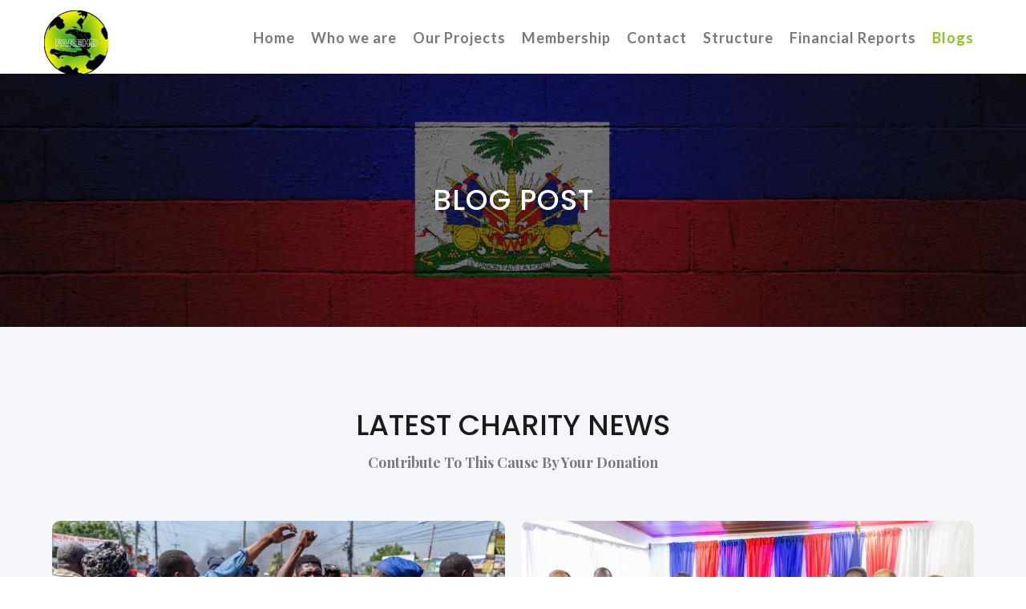

--- FILE ---
content_type: text/html
request_url: https://www.farehd.org/blog-grid
body_size: 6397
content:
<!DOCTYPE html><!-- This site was created in Webflow. https://webflow.com --><!-- Last Published: Sun Jul 14 2024 11:58:56 GMT+0000 (Coordinated Universal Time) --><html data-wf-domain="www.farehd.org" data-wf-page="65eaff276b48aa0c5c836b55" data-wf-site="6486f7a781c63b84ddc4b295"><head><meta charset="utf-8"/><title>Become the Voice of the Haitian Diaspora</title><meta content="Together is a beautifully designed UI kit template for nonprofits agencies looking to make a change in the world. You can build your own unique website by making use of the existing layouts." name="description"/><meta content="Become the Voice of the Haitian Diaspora" property="og:title"/><meta content="Together is a beautifully designed UI kit template for nonprofits agencies looking to make a change in the world. You can build your own unique website by making use of the existing layouts." property="og:description"/><meta content="Become the Voice of the Haitian Diaspora" property="twitter:title"/><meta content="Together is a beautifully designed UI kit template for nonprofits agencies looking to make a change in the world. You can build your own unique website by making use of the existing layouts." property="twitter:description"/><meta property="og:type" content="website"/><meta content="summary_large_image" name="twitter:card"/><meta content="width=device-width, initial-scale=1" name="viewport"/><meta content="Webflow" name="generator"/><link href="https://cdn.prod.website-files.com/6486f7a781c63b84ddc4b295/css/farehd.webflow.2449cb553.css" rel="stylesheet" type="text/css"/><link href="https://fonts.googleapis.com" rel="preconnect"/><link href="https://fonts.gstatic.com" rel="preconnect" crossorigin="anonymous"/><script src="https://ajax.googleapis.com/ajax/libs/webfont/1.6.26/webfont.js" type="text/javascript"></script><script type="text/javascript">WebFont.load({  google: {    families: ["Montserrat:100,100italic,200,200italic,300,300italic,400,400italic,500,500italic,600,600italic,700,700italic,800,800italic,900,900italic","Lato:100,100italic,300,300italic,400,400italic,700,700italic,900,900italic","Merriweather:300,300italic,400,400italic,700,700italic,900,900italic","Poppins:100,100italic,200,200italic,300,300italic,regular,italic,500,500italic,600,600italic,700,700italic,800,800italic,900,900italic","Playfair Display:regular,italic,700,700italic,900,900italic"]  }});</script><script type="text/javascript">!function(o,c){var n=c.documentElement,t=" w-mod-";n.className+=t+"js",("ontouchstart"in o||o.DocumentTouch&&c instanceof DocumentTouch)&&(n.className+=t+"touch")}(window,document);</script><link href="https://cdn.prod.website-files.com/6486f7a781c63b84ddc4b295/64921b1845349f376dc4abc8_FAREHD.png" rel="shortcut icon" type="image/x-icon"/><link href="https://cdn.prod.website-files.com/6486f7a781c63b84ddc4b295/64921b1345349f376dc4a5f6_FAREHD%20256.png" rel="apple-touch-icon"/></head><body class="body"><div class="page-wrapper"><div data-collapse="medium" data-animation="default" data-duration="400" data-easing="ease" data-easing2="ease" role="banner" class="navbar transparent w-nav"><div class="full-container center"><a href="/" class="logo-brand inline w-nav-brand"><img src="https://cdn.prod.website-files.com/6486f7a781c63b84ddc4b295/64a750929c089770d4fd4d24_Untitled%20design.png" width="80" sizes="80px" srcset="https://cdn.prod.website-files.com/6486f7a781c63b84ddc4b295/64a750929c089770d4fd4d24_Untitled%20design-p-500.png 500w, https://cdn.prod.website-files.com/6486f7a781c63b84ddc4b295/64a750929c089770d4fd4d24_Untitled%20design-p-800.png 800w, https://cdn.prod.website-files.com/6486f7a781c63b84ddc4b295/64a750929c089770d4fd4d24_Untitled%20design.png 1000w" alt="" class="image-logo"/></a><nav role="navigation" class="nav-menu w-nav-menu"><a href="/" class="nav-link w-nav-link">Home</a><a href="/about-us" class="nav-link w-nav-link">Who we are</a><a href="/projects" class="nav-link w-nav-link">Our Projects</a><a href="/become-volunteer" class="nav-link w-nav-link">Membership</a><a href="/contact-us" class="nav-link w-nav-link">Contact</a><a href="/our-team" class="nav-link w-nav-link">Structure</a><a href="/annual-reports" class="nav-link w-nav-link">Financial Reports</a><a href="/blog-grid" aria-current="page" class="nav-link w-nav-link w--current">Blogs</a></nav><div class="menu-button-2 dark w-nav-button"><div class="w-icon-nav-menu"></div></div></div></div><div data-collapse="medium" data-animation="default" data-duration="400" data-w-id="37a6e613-4f9f-7471-0861-193a19d9d0c9" data-easing="ease" data-easing2="ease" role="banner" class="navbar-scroll w-hidden-medium w-hidden-small w-hidden-tiny w-nav"><div class="full-container center"><a href="/" class="logo-brand inline scroll w-nav-brand"><img src="https://cdn.prod.website-files.com/6486f7a781c63b84ddc4b295/6486f7a781c63b84ddc4b35a_Together-Logo-head.png" width="40" alt="" class="image-logo"/></a><nav role="navigation" class="nav-menu w-nav-menu"><a href="/homepages-6/old-home-2" target="_blank" class="nav-link scroll w-nav-link">INTRO</a><div data-delay="0" data-hover="false" class="w-dropdown"><div class="nav-link dropdown scroll w-dropdown-toggle"><div class="text-block-22">HOMEPAGE</div><div class="icon-4 w-icon-dropdown-toggle"></div></div><nav class="dropdown-list w-dropdown-list"><a href="/" class="dropdown-link w-dropdown-link">HOMEPAGES 1</a><a href="/homepages-6/homepages-1" class="dropdown-link w-dropdown-link">HOMEPAGES 2</a><a href="/homepages-6/homepages-2" class="dropdown-link w-dropdown-link">HOMEPAGES 3</a><a href="/homepages-6/homepages-4" class="dropdown-link w-dropdown-link">HOMEPAGES 4</a><a href="/homepages-6/homepages-10" class="dropdown-link w-dropdown-link">HOMEPAGES 5</a><a href="/homepages-6/homepages-6" class="dropdown-link w-dropdown-link">HOMEPAGES 6</a><a href="/homepages-6/homepages-7" class="dropdown-link w-dropdown-link">HOMEPAGES 7</a><a href="/homepages-6/homepages-8" class="dropdown-link w-dropdown-link">HOMEPAGES 8</a><a href="/homepages-6/homepage-9" class="dropdown-link w-dropdown-link">HOMEPAGES 9</a></nav></div><div data-delay="0" data-hover="false" class="w-dropdown"><div class="nav-link dropdown scroll w-dropdown-toggle"><div class="text-block-22">CAUSES</div><div class="icon-4 w-icon-dropdown-toggle"></div></div><nav class="dropdown-list w-dropdown-list"><a href="/causes-grid" class="dropdown-link w-dropdown-link"> CAUSES GRID</a><a href="/cause/causes-list" class="dropdown-link w-dropdown-link">CAUSES LIST</a></nav></div><div data-delay="0" data-hover="false" class="w-dropdown"><div class="nav-link dropdown scroll w-dropdown-toggle"><div>PAGES</div><div class="icon-6 w-icon-dropdown-toggle"></div></div><nav class="dropdown-list w-dropdown-list"><a href="/about-us" class="dropdown-link w-dropdown-link">ABOUT US</a><a href="/our-team" class="dropdown-link w-dropdown-link">OUR TEAM</a><a href="/pages/our-volunteers" class="dropdown-link w-dropdown-link">OUR VOLUNTEERS</a><a href="/become-volunteer" class="dropdown-link w-dropdown-link">BECAME VOLUNTEER</a><a href="/pages/coming-soon" class="dropdown-link w-dropdown-link">COMING SOON</a><a href="/404" class="dropdown-link w-dropdown-link">404 PAGE</a><a href="/401" class="dropdown-link w-dropdown-link">PASSWORD PAGE</a><a href="/faq" class="dropdown-link w-dropdown-link">F.A.Q</a><a href="/pages/pricing-table" class="dropdown-link w-dropdown-link">PRICING TABLE</a></nav></div><div data-delay="0" data-hover="false" class="w-dropdown"><div class="nav-link dropdown scroll w-dropdown-toggle"><div>EVENTS</div><div class="icon-6 w-icon-dropdown-toggle"></div></div><nav class="dropdown-list w-dropdown-list"><a href="/event/event" class="dropdown-link w-dropdown-link">EVENT GRID</a><a href="/event/day-view" class="dropdown-link w-dropdown-link">EVENT LIST</a></nav></div><div data-delay="0" data-hover="false" class="w-dropdown"><div class="nav-link dropdown scroll w-dropdown-toggle"><div>GALLERY</div><div class="icon-6 w-icon-dropdown-toggle"></div></div><nav class="dropdown-list w-dropdown-list"><a href="/projects" class="dropdown-link w-dropdown-link">PORTFOLIO 1</a><a href="/portfolio/portfolio-style-5" class="dropdown-link w-dropdown-link">PORTFOLIO 2</a><a href="/portfolio/portfolio-3" class="dropdown-link w-dropdown-link">PORTFOLIO 3</a></nav></div><div data-delay="0" data-hover="false" class="w-dropdown"><div class="nav-link dropdown scroll w-dropdown-toggle"><div>BLOG</div><div class="icon-3 w-icon-dropdown-toggle"></div></div><nav class="dropdown-list w-dropdown-list"><a href="/blog-grid" aria-current="page" class="dropdown-link w-dropdown-link w--current">BLOG GRID</a><a href="/blog/blog-box-info" class="dropdown-link w-dropdown-link">BOG INFO BOX</a><a href="/blog/blog-info-stape" class="dropdown-link w-dropdown-link">BLOG INFO STRAPE</a></nav></div><div data-delay="0" data-hover="false" class="w-dropdown"><div class="nav-link dropdown scroll w-dropdown-toggle"><div>CONTACT</div><div class="icon-3 w-icon-dropdown-toggle"></div></div><nav class="dropdown-list w-dropdown-list"><a href="/contact-us" class="dropdown-link w-dropdown-link">CONTACT 1</a><a href="/contact/contact-2" class="dropdown-link w-dropdown-link">CONTACT 2</a></nav></div></nav><div class="menu-button-2 dark w-nav-button"><div class="w-icon-nav-menu"></div></div></div></div><div class="page-header blog-grid"><div class="full-container"><div class="section-tittle-block page-header"><h1 class="section-tittle big-transparent">Latest Causes</h1><h1 data-w-id="bf949c2b-8b2d-af15-0241-20f781857c53" class="section-tittle white">Blog PoST</h1></div></div></div><div class="section gray"><div class="full-container"><div class="section-tittle-block"><h1 class="section-tittle">Latest Charity News</h1><div class="sub-tittle"><strong>contribute to this cause by your donation</strong></div><div class="separator-wrapper"><div class="small-separator"></div><div class="small-separator center"></div><div class="small-separator"></div></div></div><div class="w-dyn-list"><div role="list" class="w-dyn-items w-row"><div role="listitem" class="w-dyn-item w-col w-col-6"><div class="services-wrapper in-blog"><div><img alt="" src="https://cdn.prod.website-files.com/6486f7a781c63b84ddc4b317/66926194cd8e15515431e568_240328-haiti-vl-1035a-b5c38f.webp" sizes="(max-width: 479px) 87vw, (max-width: 767px) 92vw, 46vw" srcset="https://cdn.prod.website-files.com/6486f7a781c63b84ddc4b317/66926194cd8e15515431e568_240328-haiti-vl-1035a-b5c38f-p-500.webp 500w, https://cdn.prod.website-files.com/6486f7a781c63b84ddc4b317/66926194cd8e15515431e568_240328-haiti-vl-1035a-b5c38f-p-800.webp 800w, https://cdn.prod.website-files.com/6486f7a781c63b84ddc4b317/66926194cd8e15515431e568_240328-haiti-vl-1035a-b5c38f.webp 1024w" class="image-5"/></div><div class="services-bottom w-clearfix"><a href="/blog-categories/ipsa-sunt-eligendi-odio" class="link-block-17 w-inline-block"><div style="background-color:#03A9F4" class="percentage blog">Conservation</div></a><a href="/post/un-authorizes-multinational-security-mission-to-address-haitis-crisis" class="blog-tittle-black">UN Authorizes Multinational Security Mission to Address Haiti&#x27;s Crisis</a><p class="blog-info">In October 2023, the United Nations Security Council adopted Resolution 2699, authorizing a Multinational Security Support (MSS) Mission in Haiti for an initial 12 months. This decision follows Haiti&#x27;s request for international assistance amid escalating civil unrest, gang violence, and a severe humanitarian crisis.</p><a href="/team-members/kevie-lamour" class="w-inline-block w-clearfix"><div class="date by">Kevie Lamour</div></a><a href="/post/un-authorizes-multinational-security-mission-to-address-haitis-crisis" class="link-4 right">Learn More</a></div></div></div><div role="listitem" class="w-dyn-item w-col w-col-6"><div class="services-wrapper in-blog"><div><img alt="" src="https://cdn.prod.website-files.com/6486f7a781c63b84ddc4b317/669260621b29ccddf098ae67_cbsn-fusion-haiti-transitional-council-for-new-government-what-to-know-thumbnail.jpg" sizes="(max-width: 479px) 87vw, (max-width: 767px) 92vw, 46vw" srcset="https://cdn.prod.website-files.com/6486f7a781c63b84ddc4b317/669260621b29ccddf098ae67_cbsn-fusion-haiti-transitional-council-for-new-government-what-to-know-thumbnail-p-500.jpg 500w, https://cdn.prod.website-files.com/6486f7a781c63b84ddc4b317/669260621b29ccddf098ae67_cbsn-fusion-haiti-transitional-council-for-new-government-what-to-know-thumbnail-p-800.jpg 800w, https://cdn.prod.website-files.com/6486f7a781c63b84ddc4b317/669260621b29ccddf098ae67_cbsn-fusion-haiti-transitional-council-for-new-government-what-to-know-thumbnail-p-1080.jpg 1080w, https://cdn.prod.website-files.com/6486f7a781c63b84ddc4b317/669260621b29ccddf098ae67_cbsn-fusion-haiti-transitional-council-for-new-government-what-to-know-thumbnail.jpg 1280w" class="image-5"/></div><div class="services-bottom w-clearfix"><a href="/blog-categories/ipsa-sunt-eligendi-odio" class="link-block-17 w-inline-block"><div style="background-color:#03A9F4" class="percentage blog">Conservation</div></a><a href="/post/navigating-crisis-haitis-transitional-presidential-council-and-its-path-to-stability" class="blog-tittle-black">Navigating Crisis: Haiti&#x27;s Transitional Presidential Council and Its Path to Stability</a><p class="blog-info">Kevie Lamour, Justice and Human Rights Commission Coordinator at FAREHD, discusses the formation and role of Haiti&#x27;s transitional presidential council. Established in April 2024 to address political instability and gang violence, the 9-member council will govern until elections can be held by February 2026. Prime Minister Ariel Henry transferred power to this council, which aims to appoint a new prime minister, create a provisional electoral council, and define a credible roadmap for elections. The council&#x27;s success hinges on restoring security, rebuilding democratic legitimacy, and expediting fair elections.</p><a href="/team-members/kevie-lamour" class="w-inline-block w-clearfix"><div class="date by">Kevie Lamour</div></a><a href="/post/navigating-crisis-haitis-transitional-presidential-council-and-its-path-to-stability" class="link-4 right">Learn More</a></div></div></div><div role="listitem" class="w-dyn-item w-col w-col-6"><div class="services-wrapper in-blog"><div><img alt="" src="https://cdn.prod.website-files.com/6486f7a781c63b84ddc4b317/66925c611b29ccddf0967d9d_19.jpg" sizes="(max-width: 479px) 87vw, (max-width: 767px) 92vw, 46vw" srcset="https://cdn.prod.website-files.com/6486f7a781c63b84ddc4b317/66925c611b29ccddf0967d9d_19-p-500.jpg 500w, https://cdn.prod.website-files.com/6486f7a781c63b84ddc4b317/66925c611b29ccddf0967d9d_19-p-800.jpg 800w, https://cdn.prod.website-files.com/6486f7a781c63b84ddc4b317/66925c611b29ccddf0967d9d_19-p-1080.jpg 1080w, https://cdn.prod.website-files.com/6486f7a781c63b84ddc4b317/66925c611b29ccddf0967d9d_19.jpg 1640w" class="image-5"/></div><div class="services-bottom w-clearfix"><a href="/blog-categories/ipsa-sunt-eligendi-odio" class="link-block-17 w-inline-block"><div style="background-color:#03A9F4" class="percentage blog">Conservation</div></a><a href="/post/the-2024-u-s-elections-relevance-for-haiti-and-its-diaspora" class="blog-tittle-black">The 2024 U.S. Elections: Relevance for Haiti and Its Diaspora</a><p class="blog-info">Kevie Lamour, Justice and Human Rights Commission Coordinator at FAREHD, discusses the potential impact of the 2024 U.S. elections on Haiti and its diaspora. Although U.S. elections do not directly influence Haitian leadership, the outcomes of the presidential and congressional races will shape U.S. policies and engagement with Haiti. Key areas of concern for the Haitian diaspora include Haiti&#x27;s electoral transition, robust security assistance, and immigration policies.</p><a href="/team-members/kevie-lamour" class="w-inline-block w-clearfix"><div class="date by">Kevie Lamour</div></a><a href="/post/the-2024-u-s-elections-relevance-for-haiti-and-its-diaspora" class="link-4 right">Learn More</a></div></div></div><div role="listitem" class="w-dyn-item w-col w-col-6"><div class="services-wrapper in-blog"><div><img alt="" src="https://cdn.prod.website-files.com/6486f7a781c63b84ddc4b317/64b6db3be1daaf063be2d385_ed2569d66ab4c04520b281bc13bae5de.jpg" sizes="(max-width: 479px) 87vw, (max-width: 767px) 92vw, 46vw" srcset="https://cdn.prod.website-files.com/6486f7a781c63b84ddc4b317/64b6db3be1daaf063be2d385_ed2569d66ab4c04520b281bc13bae5de-p-500.jpg 500w, https://cdn.prod.website-files.com/6486f7a781c63b84ddc4b317/64b6db3be1daaf063be2d385_ed2569d66ab4c04520b281bc13bae5de-p-800.jpg 800w, https://cdn.prod.website-files.com/6486f7a781c63b84ddc4b317/64b6db3be1daaf063be2d385_ed2569d66ab4c04520b281bc13bae5de.jpg 960w" class="image-5"/></div><div class="services-bottom w-clearfix"><a href="/blog-categories/ipsa-sunt-eligendi-odio" class="link-block-17 w-inline-block"><div style="background-color:#03A9F4" class="percentage blog">Conservation</div></a><a href="/post/how-to-contribute-to-farehds-mission-a-guide-for-donors" class="blog-tittle-black"> How to Contribute to FAREHD&#x27;s Mission: A Guide for Donors</a><p class="blog-info">FAREHD&#x27;s mission is to gather Haitians living abroad for their participation in the development of their regions of origin.</p><a href="/team-members/greggy-lubin" class="w-inline-block w-clearfix"><div class="date by">Greggy Lubin</div></a><a href="/post/how-to-contribute-to-farehds-mission-a-guide-for-donors" class="link-4 right">Learn More</a></div></div></div><div role="listitem" class="w-dyn-item w-col w-col-6"><div class="services-wrapper in-blog"><div><img alt="" src="https://cdn.prod.website-files.com/6486f7a781c63b84ddc4b317/64a98142d92cf06a0087c86a_4.jpg" sizes="(max-width: 479px) 87vw, (max-width: 767px) 92vw, 46vw" srcset="https://cdn.prod.website-files.com/6486f7a781c63b84ddc4b317/64a98142d92cf06a0087c86a_4-p-500.jpg 500w, https://cdn.prod.website-files.com/6486f7a781c63b84ddc4b317/64a98142d92cf06a0087c86a_4-p-800.jpg 800w, https://cdn.prod.website-files.com/6486f7a781c63b84ddc4b317/64a98142d92cf06a0087c86a_4.jpg 1640w" class="image-5"/></div><div class="services-bottom w-clearfix"><a href="/blog-categories/ipsa-sunt-eligendi-odio" class="link-block-17 w-inline-block"><div style="background-color:#03A9F4" class="percentage blog">Conservation</div></a><a href="/post/farehd-uniting-the-haitian-diaspora-for-homeland-development-a-deep-dive-into-their-mission-and-vision" class="blog-tittle-black">FAREHD: Uniting the Haitian Diaspora for Homeland Development - A Deep Dive into Their Mission and Vision</a><p class="blog-info">FAREHD: Uniting the Haitian Diaspora for Homeland Development - A Deep Dive into Their Mission and Vision</p><a href="/team-members/dr-kenol-aris" class="w-inline-block w-clearfix"><div class="date by">Dr. Kenol Aris</div></a><a href="/post/farehd-uniting-the-haitian-diaspora-for-homeland-development-a-deep-dive-into-their-mission-and-vision" class="link-4 right">Learn More</a></div></div></div><div role="listitem" class="w-dyn-item w-col w-col-6"><div class="services-wrapper in-blog"><div><img alt="" src="https://cdn.prod.website-files.com/6486f7a781c63b84ddc4b317/64a9815b83280cff0396ff9c_34.jpg" sizes="(max-width: 479px) 87vw, (max-width: 767px) 92vw, 46vw" srcset="https://cdn.prod.website-files.com/6486f7a781c63b84ddc4b317/64a9815b83280cff0396ff9c_34-p-500.jpg 500w, https://cdn.prod.website-files.com/6486f7a781c63b84ddc4b317/64a9815b83280cff0396ff9c_34-p-800.jpg 800w, https://cdn.prod.website-files.com/6486f7a781c63b84ddc4b317/64a9815b83280cff0396ff9c_34.jpg 1640w" class="image-5"/></div><div class="services-bottom w-clearfix"><a href="/blog-categories/ipsa-sunt-eligendi-odio" class="link-block-17 w-inline-block"><div style="background-color:#03A9F4" class="percentage blog">Conservation</div></a><a href="/post/contribute-to-farehds-mission-a-comprehensive-donors-guide" class="blog-tittle-black">How to Contribute to FAREHD&#x27;s Mission: A Guide for Donors</a><p class="blog-info">Discover how you can contribute to FAREHD&#x27;s mission to develop Haiti. Learn about the impact of your donation and explore other ways to support FAREHD.</p><a href="/team-members/linda-e-cesar" class="w-inline-block w-clearfix"><div class="date by">Linda E. Cesar</div></a><a href="/post/contribute-to-farehds-mission-a-comprehensive-donors-guide" class="link-4 right">Learn More</a></div></div></div><div role="listitem" class="w-dyn-item w-col w-col-6"><div class="services-wrapper in-blog"><div><img alt="" src="https://cdn.prod.website-files.com/6486f7a781c63b84ddc4b317/64a981673ad9b2d8947f6c39_36.jpg" sizes="(max-width: 479px) 87vw, (max-width: 767px) 92vw, 46vw" srcset="https://cdn.prod.website-files.com/6486f7a781c63b84ddc4b317/64a981673ad9b2d8947f6c39_36-p-500.jpg 500w, https://cdn.prod.website-files.com/6486f7a781c63b84ddc4b317/64a981673ad9b2d8947f6c39_36-p-800.jpg 800w, https://cdn.prod.website-files.com/6486f7a781c63b84ddc4b317/64a981673ad9b2d8947f6c39_36.jpg 1640w" class="image-5"/></div><div class="services-bottom w-clearfix"><a href="/blog-categories/dicta-fuga" class="link-block-17 w-inline-block"><div style="background-color:#00BCD4" class="percentage blog">FAREHD Project</div></a><a href="/post/farehds-vision-a-comprehensive-guide-to-their-mission-statement-and-projects" class="blog-tittle-black">FAREHD&#x27;s Vision: A Comprehensive Guide to Their Mission Statement and Projects</a><p class="blog-info">Discover FAREHD&#x27;s vision and mission statement, and learn about their impactful projects in Haiti. Find out how you can contribute and make a difference.</p><a href="/team-members/magalie-ortheus" class="w-inline-block w-clearfix"><div class="date by">Magalie Ortheus</div></a><a href="/post/farehds-vision-a-comprehensive-guide-to-their-mission-statement-and-projects" class="link-4 right">Learn More</a></div></div></div><div role="listitem" class="w-dyn-item w-col w-col-6"><div class="services-wrapper in-blog"><div><img alt="" src="https://cdn.prod.website-files.com/6486f7a781c63b84ddc4b317/64b6dd0950a2ca5aa9a1e699_20210714_110528.webp" sizes="(max-width: 479px) 87vw, (max-width: 767px) 92vw, 46vw" srcset="https://cdn.prod.website-files.com/6486f7a781c63b84ddc4b317/64b6dd0950a2ca5aa9a1e699_20210714_110528-p-500.webp 500w, https://cdn.prod.website-files.com/6486f7a781c63b84ddc4b317/64b6dd0950a2ca5aa9a1e699_20210714_110528.webp 720w" class="image-5"/></div><div class="services-bottom w-clearfix"><a href="/blog-categories/dicta-fuga" class="link-block-17 w-inline-block"><div style="background-color:#00BCD4" class="percentage blog">FAREHD Project</div></a><a href="/post/how-farehd-is-bridging-the-gap-between-haitians-abroad-and-their-homeland" class="blog-tittle-black">How FAREHD is Bridging the Gap Between Haitians Abroad and Their Homeland</a><p class="blog-info">Lorem ipsum dolor sit amet, consectetur adipiscing elit. Suspendisse varius enim in eros elementum tristique. </p><a href="/team-members/germaine-hinse" class="w-inline-block w-clearfix"><div class="date by">Germaine Hinse</div></a><a href="/post/how-farehd-is-bridging-the-gap-between-haitians-abroad-and-their-homeland" class="link-4 right">Learn More</a></div></div></div></div></div></div></div><div class="section bottom-line"><div class="full-container"><div class="full-facts-wrapper"><div class="w-row"><div class="w-col w-col-3 w-col-small-small-stack w-col-medium-6"><div><div data-w-id="6e580a01-12e9-5e30-a695-a4a3f6ba7c88" style="opacity:0" class="fun-content"><h1 class="fun-tittle">1528</h1><div class="sub-text smaller fun">Donations</div></div></div></div><div class="w-col w-col-3 w-col-small-small-stack w-col-medium-6"><div><div data-w-id="81cd809c-05c9-201b-4782-9802fb8a8bf7" style="opacity:0" class="fun-content"><h1 class="fun-tittle">826</h1><div class="sub-text smaller fun">Volunteers</div></div></div></div><div class="w-col w-col-3 w-col-small-small-stack w-col-medium-6"><div><div data-w-id="5e5bdbbb-0c0b-c6e2-821a-f65cef4b3372" style="opacity:0" class="fun-content"><h1 class="fun-tittle">683</h1><div class="sub-text smaller fun">Projects</div></div></div></div><div class="w-col w-col-3 w-col-small-small-stack w-col-medium-6"><div data-w-id="5308db7b-df17-64aa-5dad-e80ee10767be"><div data-w-id="99431cc8-8f35-14a8-be1d-0f317f19ed05" style="opacity:0" class="fun-content no-space"><h1 class="fun-tittle">350</h1><div class="sub-text smaller fun">Missions</div></div></div></div></div></div></div></div><div class="section image1 color"><div class="center-container w-container"><div class="section-tittle-block"><h1 class="section-tittle big-transparent white">Thousands Needs</h1><h1 data-w-id="a495ea5b-4fc5-cdf2-5229-9365275e2b60" class="section-tittle white smaller">Thousands Need a Helping Hand</h1><div data-w-id="1e58f0ef-3d11-f175-3628-09e06fc24f03" class="sub-tittle white"><strong>contribute to this cause </strong>♥.</div><div data-w-id="4f8743e7-c39e-9b0e-977c-2e276bc0c5c8" class="separator-wrapper"><div class="small-separator"></div><div class="small-separator center white"></div><div class="small-separator"></div></div></div><div data-w-id="e4e2578a-c7e7-97b9-cbb3-bd0243407767" class="top-space-block center"><a href="/become-volunteer" class="button move-up line orange w-button">BECOME OUR VOLOUNTEER</a></div></div></div><div class="footer"><div class="full-container footer"><div class="center-block"><a href="/" data-w-id="275fa736-8ac9-4d0b-f53e-3e626f7f1544" class="link-block footer w-inline-block"><img src="https://cdn.prod.website-files.com/6486f7a781c63b84ddc4b295/64a750929c089770d4fd4d24_Untitled%20design.png" width="80" sizes="80px" srcset="https://cdn.prod.website-files.com/6486f7a781c63b84ddc4b295/64a750929c089770d4fd4d24_Untitled%20design-p-500.png 500w, https://cdn.prod.website-files.com/6486f7a781c63b84ddc4b295/64a750929c089770d4fd4d24_Untitled%20design-p-800.png 800w, https://cdn.prod.website-files.com/6486f7a781c63b84ddc4b295/64a750929c089770d4fd4d24_Untitled%20design.png 1000w" alt=""/></a><div data-w-id="6ccded55-0837-0d7d-4aca-4085b25e2f71" class="sub-tittle">Make a Difference Today</div><div class="footer-divider"></div><div data-w-id="a91d001c-f1ce-a75a-aa1b-4c7c1d94a1a5" class="top-space-block _30 center"><p class="paragraph-2 text-size-medium"><strong class="bold-text">USA: </strong><a href="tel:7546108093"><strong class="bold-text">754-610-8093</strong></a><strong class="bold-text"> / Canada: </strong><a href="tel:514-575-2390"><strong class="bold-text">514-575-2390</strong></a><strong class="bold-text"> / Haiti: </strong><a href="tel:509-3830-5245"><strong class="bold-text">509-3830-5245</strong></a></p></div><div data-w-id="d4d5095f-26ed-4ddc-82ea-928bd5b5351f" class="top-space-block _30 center"><p class="paragraph-2 text-size-medium">Administration: <a href="tel:954-558-2244">954-558-2244</a></p></div><div class="top-space-block _30 center"><a href="mailto:farehd@farehd.org?subject=Would%20like%20to%20connect" class="w-inline-block"><p class="paragraph-2 text-size-medium">farehd@farehd.org</p></a></div><div data-w-id="8fbf8647-0b13-865d-7f0b-b20dfc6a56c2" class="top-space-block _30 center"><p class="paragraph-2">Copyright © 2023 * F.A.R.E.H.D. - All rights reserved.</p></div><div data-w-id="1f30968d-c6e3-2e60-de65-08900f414d7c" class="center-device center"><a href="#" class="social-icon w-inline-block"></a><a href="#" class="social-icon twitter w-inline-block"></a><a href="#" class="social-icon instagram w-inline-block"></a><a href="#" class="social-icon whatsapp w-inline-block"></a></div></div></div></div></div><script src="https://d3e54v103j8qbb.cloudfront.net/js/jquery-3.5.1.min.dc5e7f18c8.js?site=6486f7a781c63b84ddc4b295" type="text/javascript" integrity="sha256-9/aliU8dGd2tb6OSsuzixeV4y/faTqgFtohetphbbj0=" crossorigin="anonymous"></script><script src="https://cdn.prod.website-files.com/6486f7a781c63b84ddc4b295/js/webflow.74058ac28.js" type="text/javascript"></script></body></html>

--- FILE ---
content_type: text/css
request_url: https://cdn.prod.website-files.com/6486f7a781c63b84ddc4b295/css/farehd.webflow.2449cb553.css
body_size: 27883
content:
html {
  -webkit-text-size-adjust: 100%;
  -ms-text-size-adjust: 100%;
  font-family: sans-serif;
}

body {
  margin: 0;
}

article, aside, details, figcaption, figure, footer, header, hgroup, main, menu, nav, section, summary {
  display: block;
}

audio, canvas, progress, video {
  vertical-align: baseline;
  display: inline-block;
}

audio:not([controls]) {
  height: 0;
  display: none;
}

[hidden], template {
  display: none;
}

a {
  background-color: rgba(0, 0, 0, 0);
}

a:active, a:hover {
  outline: 0;
}

abbr[title] {
  border-bottom: 1px dotted;
}

b, strong {
  font-weight: bold;
}

dfn {
  font-style: italic;
}

h1 {
  margin: .67em 0;
  font-size: 2em;
}

mark {
  color: #000;
  background: #ff0;
}

small {
  font-size: 80%;
}

sub, sup {
  vertical-align: baseline;
  font-size: 75%;
  line-height: 0;
  position: relative;
}

sup {
  top: -.5em;
}

sub {
  bottom: -.25em;
}

img {
  border: 0;
}

svg:not(:root) {
  overflow: hidden;
}

hr {
  box-sizing: content-box;
  height: 0;
}

pre {
  overflow: auto;
}

code, kbd, pre, samp {
  font-family: monospace;
  font-size: 1em;
}

button, input, optgroup, select, textarea {
  color: inherit;
  font: inherit;
  margin: 0;
}

button {
  overflow: visible;
}

button, select {
  text-transform: none;
}

button, html input[type="button"], input[type="reset"] {
  -webkit-appearance: button;
  cursor: pointer;
}

button[disabled], html input[disabled] {
  cursor: default;
}

button::-moz-focus-inner, input::-moz-focus-inner {
  border: 0;
  padding: 0;
}

input {
  line-height: normal;
}

input[type="checkbox"], input[type="radio"] {
  box-sizing: border-box;
  padding: 0;
}

input[type="number"]::-webkit-inner-spin-button, input[type="number"]::-webkit-outer-spin-button {
  height: auto;
}

input[type="search"] {
  -webkit-appearance: none;
}

input[type="search"]::-webkit-search-cancel-button, input[type="search"]::-webkit-search-decoration {
  -webkit-appearance: none;
}

legend {
  border: 0;
  padding: 0;
}

textarea {
  overflow: auto;
}

optgroup {
  font-weight: bold;
}

table {
  border-collapse: collapse;
  border-spacing: 0;
}

td, th {
  padding: 0;
}

@font-face {
  font-family: webflow-icons;
  src: url("[data-uri]") format("truetype");
  font-weight: normal;
  font-style: normal;
}

[class^="w-icon-"], [class*=" w-icon-"] {
  speak: none;
  font-variant: normal;
  text-transform: none;
  -webkit-font-smoothing: antialiased;
  -moz-osx-font-smoothing: grayscale;
  font-style: normal;
  font-weight: normal;
  line-height: 1;
  font-family: webflow-icons !important;
}

.w-icon-slider-right:before {
  content: "";
}

.w-icon-slider-left:before {
  content: "";
}

.w-icon-nav-menu:before {
  content: "";
}

.w-icon-arrow-down:before, .w-icon-dropdown-toggle:before {
  content: "";
}

.w-icon-file-upload-remove:before {
  content: "";
}

.w-icon-file-upload-icon:before {
  content: "";
}

* {
  box-sizing: border-box;
}

html {
  height: 100%;
}

body {
  color: #333;
  background-color: #fff;
  min-height: 100%;
  margin: 0;
  font-family: Arial, sans-serif;
  font-size: 14px;
  line-height: 20px;
}

img {
  vertical-align: middle;
  max-width: 100%;
  display: inline-block;
}

html.w-mod-touch * {
  background-attachment: scroll !important;
}

.w-block {
  display: block;
}

.w-inline-block {
  max-width: 100%;
  display: inline-block;
}

.w-clearfix:before, .w-clearfix:after {
  content: " ";
  grid-area: 1 / 1 / 2 / 2;
  display: table;
}

.w-clearfix:after {
  clear: both;
}

.w-hidden {
  display: none;
}

.w-button {
  color: #fff;
  line-height: inherit;
  cursor: pointer;
  background-color: #3898ec;
  border: 0;
  border-radius: 0;
  padding: 9px 15px;
  text-decoration: none;
  display: inline-block;
}

input.w-button {
  -webkit-appearance: button;
}

html[data-w-dynpage] [data-w-cloak] {
  color: rgba(0, 0, 0, 0) !important;
}

.w-code-block {
  margin: unset;
}

pre.w-code-block code {
  all: inherit;
}

.w-webflow-badge, .w-webflow-badge * {
  z-index: auto;
  visibility: visible;
  box-sizing: border-box;
  float: none;
  clear: none;
  box-shadow: none;
  opacity: 1;
  direction: ltr;
  font-family: inherit;
  font-weight: inherit;
  color: inherit;
  font-size: inherit;
  line-height: inherit;
  font-style: inherit;
  font-variant: inherit;
  text-align: inherit;
  letter-spacing: inherit;
  -webkit-text-decoration: inherit;
  text-decoration: inherit;
  text-indent: 0;
  text-transform: inherit;
  text-shadow: none;
  font-smoothing: auto;
  vertical-align: baseline;
  cursor: inherit;
  white-space: inherit;
  word-break: normal;
  word-spacing: normal;
  word-wrap: normal;
  background: none;
  border: 0 rgba(0, 0, 0, 0);
  border-radius: 0;
  width: auto;
  min-width: 0;
  max-width: none;
  height: auto;
  min-height: 0;
  max-height: none;
  margin: 0;
  padding: 0;
  list-style-type: disc;
  transition: none;
  display: block;
  position: static;
  top: auto;
  bottom: auto;
  left: auto;
  right: auto;
  overflow: visible;
  transform: none;
}

.w-webflow-badge {
  white-space: nowrap;
  cursor: pointer;
  box-shadow: 0 0 0 1px rgba(0, 0, 0, .1), 0 1px 3px rgba(0, 0, 0, .1);
  visibility: visible !important;
  z-index: 2147483647 !important;
  color: #aaadb0 !important;
  opacity: 1 !important;
  background-color: #fff !important;
  border-radius: 3px !important;
  width: auto !important;
  height: auto !important;
  margin: 0 !important;
  padding: 6px !important;
  font-size: 12px !important;
  line-height: 14px !important;
  text-decoration: none !important;
  display: inline-block !important;
  position: fixed !important;
  top: auto !important;
  bottom: 12px !important;
  left: auto !important;
  right: 12px !important;
  overflow: visible !important;
  transform: none !important;
}

.w-webflow-badge > img {
  visibility: visible !important;
  opacity: 1 !important;
  vertical-align: middle !important;
  display: inline-block !important;
}

h1, h2, h3, h4, h5, h6 {
  margin-bottom: 10px;
  font-weight: bold;
}

h1 {
  margin-top: 20px;
  font-size: 38px;
  line-height: 44px;
}

h2 {
  margin-top: 20px;
  font-size: 32px;
  line-height: 36px;
}

h3 {
  margin-top: 20px;
  font-size: 24px;
  line-height: 30px;
}

h4 {
  margin-top: 10px;
  font-size: 18px;
  line-height: 24px;
}

h5 {
  margin-top: 10px;
  font-size: 14px;
  line-height: 20px;
}

h6 {
  margin-top: 10px;
  font-size: 12px;
  line-height: 18px;
}

p {
  margin-top: 0;
  margin-bottom: 10px;
}

blockquote {
  border-left: 5px solid #e2e2e2;
  margin: 0 0 10px;
  padding: 10px 20px;
  font-size: 18px;
  line-height: 22px;
}

figure {
  margin: 0 0 10px;
}

figcaption {
  text-align: center;
  margin-top: 5px;
}

ul, ol {
  margin-top: 0;
  margin-bottom: 10px;
  padding-left: 40px;
}

.w-list-unstyled {
  padding-left: 0;
  list-style: none;
}

.w-embed:before, .w-embed:after {
  content: " ";
  grid-area: 1 / 1 / 2 / 2;
  display: table;
}

.w-embed:after {
  clear: both;
}

.w-video {
  width: 100%;
  padding: 0;
  position: relative;
}

.w-video iframe, .w-video object, .w-video embed {
  border: none;
  width: 100%;
  height: 100%;
  position: absolute;
  top: 0;
  left: 0;
}

fieldset {
  border: 0;
  margin: 0;
  padding: 0;
}

button, [type="button"], [type="reset"] {
  cursor: pointer;
  -webkit-appearance: button;
  border: 0;
}

.w-form {
  margin: 0 0 15px;
}

.w-form-done {
  text-align: center;
  background-color: #ddd;
  padding: 20px;
  display: none;
}

.w-form-fail {
  background-color: #ffdede;
  margin-top: 10px;
  padding: 10px;
  display: none;
}

label {
  margin-bottom: 5px;
  font-weight: bold;
  display: block;
}

.w-input, .w-select {
  color: #333;
  vertical-align: middle;
  background-color: #fff;
  border: 1px solid #ccc;
  width: 100%;
  height: 38px;
  margin-bottom: 10px;
  padding: 8px 12px;
  font-size: 14px;
  line-height: 1.42857;
  display: block;
}

.w-input:-moz-placeholder, .w-select:-moz-placeholder {
  color: #999;
}

.w-input::-moz-placeholder, .w-select::-moz-placeholder {
  color: #999;
  opacity: 1;
}

.w-input::-webkit-input-placeholder, .w-select::-webkit-input-placeholder {
  color: #999;
}

.w-input:focus, .w-select:focus {
  border-color: #3898ec;
  outline: 0;
}

.w-input[disabled], .w-select[disabled], .w-input[readonly], .w-select[readonly], fieldset[disabled] .w-input, fieldset[disabled] .w-select {
  cursor: not-allowed;
}

.w-input[disabled]:not(.w-input-disabled), .w-select[disabled]:not(.w-input-disabled), .w-input[readonly], .w-select[readonly], fieldset[disabled]:not(.w-input-disabled) .w-input, fieldset[disabled]:not(.w-input-disabled) .w-select {
  background-color: #eee;
}

textarea.w-input, textarea.w-select {
  height: auto;
}

.w-select {
  background-color: #f3f3f3;
}

.w-select[multiple] {
  height: auto;
}

.w-form-label {
  cursor: pointer;
  margin-bottom: 0;
  font-weight: normal;
  display: inline-block;
}

.w-radio {
  margin-bottom: 5px;
  padding-left: 20px;
  display: block;
}

.w-radio:before, .w-radio:after {
  content: " ";
  grid-area: 1 / 1 / 2 / 2;
  display: table;
}

.w-radio:after {
  clear: both;
}

.w-radio-input {
  float: left;
  margin: 3px 0 0 -20px;
  line-height: normal;
}

.w-file-upload {
  margin-bottom: 10px;
  display: block;
}

.w-file-upload-input {
  opacity: 0;
  z-index: -100;
  width: .1px;
  height: .1px;
  position: absolute;
  overflow: hidden;
}

.w-file-upload-default, .w-file-upload-uploading, .w-file-upload-success {
  color: #333;
  display: inline-block;
}

.w-file-upload-error {
  margin-top: 10px;
  display: block;
}

.w-file-upload-default.w-hidden, .w-file-upload-uploading.w-hidden, .w-file-upload-error.w-hidden, .w-file-upload-success.w-hidden {
  display: none;
}

.w-file-upload-uploading-btn {
  cursor: pointer;
  background-color: #fafafa;
  border: 1px solid #ccc;
  margin: 0;
  padding: 8px 12px;
  font-size: 14px;
  font-weight: normal;
  display: flex;
}

.w-file-upload-file {
  background-color: #fafafa;
  border: 1px solid #ccc;
  flex-grow: 1;
  justify-content: space-between;
  margin: 0;
  padding: 8px 9px 8px 11px;
  display: flex;
}

.w-file-upload-file-name {
  font-size: 14px;
  font-weight: normal;
  display: block;
}

.w-file-remove-link {
  cursor: pointer;
  width: auto;
  height: auto;
  margin-top: 3px;
  margin-left: 10px;
  padding: 3px;
  display: block;
}

.w-icon-file-upload-remove {
  margin: auto;
  font-size: 10px;
}

.w-file-upload-error-msg {
  color: #ea384c;
  padding: 2px 0;
  display: inline-block;
}

.w-file-upload-info {
  padding: 0 12px;
  line-height: 38px;
  display: inline-block;
}

.w-file-upload-label {
  cursor: pointer;
  background-color: #fafafa;
  border: 1px solid #ccc;
  margin: 0;
  padding: 8px 12px;
  font-size: 14px;
  font-weight: normal;
  display: inline-block;
}

.w-icon-file-upload-icon, .w-icon-file-upload-uploading {
  width: 20px;
  margin-right: 8px;
  display: inline-block;
}

.w-icon-file-upload-uploading {
  height: 20px;
}

.w-container {
  max-width: 940px;
  margin-left: auto;
  margin-right: auto;
}

.w-container:before, .w-container:after {
  content: " ";
  grid-area: 1 / 1 / 2 / 2;
  display: table;
}

.w-container:after {
  clear: both;
}

.w-container .w-row {
  margin-left: -10px;
  margin-right: -10px;
}

.w-row:before, .w-row:after {
  content: " ";
  grid-area: 1 / 1 / 2 / 2;
  display: table;
}

.w-row:after {
  clear: both;
}

.w-row .w-row {
  margin-left: 0;
  margin-right: 0;
}

.w-col {
  float: left;
  width: 100%;
  min-height: 1px;
  padding-left: 10px;
  padding-right: 10px;
  position: relative;
}

.w-col .w-col {
  padding-left: 0;
  padding-right: 0;
}

.w-col-1 {
  width: 8.33333%;
}

.w-col-2 {
  width: 16.6667%;
}

.w-col-3 {
  width: 25%;
}

.w-col-4 {
  width: 33.3333%;
}

.w-col-5 {
  width: 41.6667%;
}

.w-col-6 {
  width: 50%;
}

.w-col-7 {
  width: 58.3333%;
}

.w-col-8 {
  width: 66.6667%;
}

.w-col-9 {
  width: 75%;
}

.w-col-10 {
  width: 83.3333%;
}

.w-col-11 {
  width: 91.6667%;
}

.w-col-12 {
  width: 100%;
}

.w-hidden-main {
  display: none !important;
}

@media screen and (max-width: 991px) {
  .w-container {
    max-width: 728px;
  }

  .w-hidden-main {
    display: inherit !important;
  }

  .w-hidden-medium {
    display: none !important;
  }

  .w-col-medium-1 {
    width: 8.33333%;
  }

  .w-col-medium-2 {
    width: 16.6667%;
  }

  .w-col-medium-3 {
    width: 25%;
  }

  .w-col-medium-4 {
    width: 33.3333%;
  }

  .w-col-medium-5 {
    width: 41.6667%;
  }

  .w-col-medium-6 {
    width: 50%;
  }

  .w-col-medium-7 {
    width: 58.3333%;
  }

  .w-col-medium-8 {
    width: 66.6667%;
  }

  .w-col-medium-9 {
    width: 75%;
  }

  .w-col-medium-10 {
    width: 83.3333%;
  }

  .w-col-medium-11 {
    width: 91.6667%;
  }

  .w-col-medium-12 {
    width: 100%;
  }

  .w-col-stack {
    width: 100%;
    left: auto;
    right: auto;
  }
}

@media screen and (max-width: 767px) {
  .w-hidden-main, .w-hidden-medium {
    display: inherit !important;
  }

  .w-hidden-small {
    display: none !important;
  }

  .w-row, .w-container .w-row {
    margin-left: 0;
    margin-right: 0;
  }

  .w-col {
    width: 100%;
    left: auto;
    right: auto;
  }

  .w-col-small-1 {
    width: 8.33333%;
  }

  .w-col-small-2 {
    width: 16.6667%;
  }

  .w-col-small-3 {
    width: 25%;
  }

  .w-col-small-4 {
    width: 33.3333%;
  }

  .w-col-small-5 {
    width: 41.6667%;
  }

  .w-col-small-6 {
    width: 50%;
  }

  .w-col-small-7 {
    width: 58.3333%;
  }

  .w-col-small-8 {
    width: 66.6667%;
  }

  .w-col-small-9 {
    width: 75%;
  }

  .w-col-small-10 {
    width: 83.3333%;
  }

  .w-col-small-11 {
    width: 91.6667%;
  }

  .w-col-small-12 {
    width: 100%;
  }
}

@media screen and (max-width: 479px) {
  .w-container {
    max-width: none;
  }

  .w-hidden-main, .w-hidden-medium, .w-hidden-small {
    display: inherit !important;
  }

  .w-hidden-tiny {
    display: none !important;
  }

  .w-col {
    width: 100%;
  }

  .w-col-tiny-1 {
    width: 8.33333%;
  }

  .w-col-tiny-2 {
    width: 16.6667%;
  }

  .w-col-tiny-3 {
    width: 25%;
  }

  .w-col-tiny-4 {
    width: 33.3333%;
  }

  .w-col-tiny-5 {
    width: 41.6667%;
  }

  .w-col-tiny-6 {
    width: 50%;
  }

  .w-col-tiny-7 {
    width: 58.3333%;
  }

  .w-col-tiny-8 {
    width: 66.6667%;
  }

  .w-col-tiny-9 {
    width: 75%;
  }

  .w-col-tiny-10 {
    width: 83.3333%;
  }

  .w-col-tiny-11 {
    width: 91.6667%;
  }

  .w-col-tiny-12 {
    width: 100%;
  }
}

.w-widget {
  position: relative;
}

.w-widget-map {
  width: 100%;
  height: 400px;
}

.w-widget-map label {
  width: auto;
  display: inline;
}

.w-widget-map img {
  max-width: inherit;
}

.w-widget-map .gm-style-iw {
  text-align: center;
}

.w-widget-map .gm-style-iw > button {
  display: none !important;
}

.w-widget-twitter {
  overflow: hidden;
}

.w-widget-twitter-count-shim {
  vertical-align: top;
  text-align: center;
  background: #fff;
  border: 1px solid #758696;
  border-radius: 3px;
  width: 28px;
  height: 20px;
  display: inline-block;
  position: relative;
}

.w-widget-twitter-count-shim * {
  pointer-events: none;
  -webkit-user-select: none;
  -ms-user-select: none;
  user-select: none;
}

.w-widget-twitter-count-shim .w-widget-twitter-count-inner {
  text-align: center;
  color: #999;
  font-family: serif;
  font-size: 15px;
  line-height: 12px;
  position: relative;
}

.w-widget-twitter-count-shim .w-widget-twitter-count-clear {
  display: block;
  position: relative;
}

.w-widget-twitter-count-shim.w--large {
  width: 36px;
  height: 28px;
}

.w-widget-twitter-count-shim.w--large .w-widget-twitter-count-inner {
  font-size: 18px;
  line-height: 18px;
}

.w-widget-twitter-count-shim:not(.w--vertical) {
  margin-left: 5px;
  margin-right: 8px;
}

.w-widget-twitter-count-shim:not(.w--vertical).w--large {
  margin-left: 6px;
}

.w-widget-twitter-count-shim:not(.w--vertical):before, .w-widget-twitter-count-shim:not(.w--vertical):after {
  content: " ";
  pointer-events: none;
  border: solid rgba(0, 0, 0, 0);
  width: 0;
  height: 0;
  position: absolute;
  top: 50%;
  left: 0;
}

.w-widget-twitter-count-shim:not(.w--vertical):before {
  border-width: 4px;
  border-color: rgba(117, 134, 150, 0) #5d6c7b rgba(117, 134, 150, 0) rgba(117, 134, 150, 0);
  margin-top: -4px;
  margin-left: -9px;
}

.w-widget-twitter-count-shim:not(.w--vertical).w--large:before {
  border-width: 5px;
  margin-top: -5px;
  margin-left: -10px;
}

.w-widget-twitter-count-shim:not(.w--vertical):after {
  border-width: 4px;
  border-color: rgba(255, 255, 255, 0) #fff rgba(255, 255, 255, 0) rgba(255, 255, 255, 0);
  margin-top: -4px;
  margin-left: -8px;
}

.w-widget-twitter-count-shim:not(.w--vertical).w--large:after {
  border-width: 5px;
  margin-top: -5px;
  margin-left: -9px;
}

.w-widget-twitter-count-shim.w--vertical {
  width: 61px;
  height: 33px;
  margin-bottom: 8px;
}

.w-widget-twitter-count-shim.w--vertical:before, .w-widget-twitter-count-shim.w--vertical:after {
  content: " ";
  pointer-events: none;
  border: solid rgba(0, 0, 0, 0);
  width: 0;
  height: 0;
  position: absolute;
  top: 100%;
  left: 50%;
}

.w-widget-twitter-count-shim.w--vertical:before {
  border-width: 5px;
  border-color: #5d6c7b rgba(117, 134, 150, 0) rgba(117, 134, 150, 0);
  margin-left: -5px;
}

.w-widget-twitter-count-shim.w--vertical:after {
  border-width: 4px;
  border-color: #fff rgba(255, 255, 255, 0) rgba(255, 255, 255, 0);
  margin-left: -4px;
}

.w-widget-twitter-count-shim.w--vertical .w-widget-twitter-count-inner {
  font-size: 18px;
  line-height: 22px;
}

.w-widget-twitter-count-shim.w--vertical.w--large {
  width: 76px;
}

.w-background-video {
  color: #fff;
  height: 500px;
  position: relative;
  overflow: hidden;
}

.w-background-video > video {
  object-fit: cover;
  z-index: -100;
  background-position: 50%;
  background-size: cover;
  width: 100%;
  height: 100%;
  margin: auto;
  position: absolute;
  top: -100%;
  bottom: -100%;
  left: -100%;
  right: -100%;
}

.w-background-video > video::-webkit-media-controls-start-playback-button {
  -webkit-appearance: none;
  display: none !important;
}

.w-background-video--control {
  background-color: rgba(0, 0, 0, 0);
  padding: 0;
  position: absolute;
  bottom: 1em;
  right: 1em;
}

.w-background-video--control > [hidden] {
  display: none !important;
}

.w-slider {
  text-align: center;
  clear: both;
  -webkit-tap-highlight-color: rgba(0, 0, 0, 0);
  tap-highlight-color: rgba(0, 0, 0, 0);
  background: #ddd;
  height: 300px;
  position: relative;
}

.w-slider-mask {
  z-index: 1;
  white-space: nowrap;
  height: 100%;
  display: block;
  position: relative;
  left: 0;
  right: 0;
  overflow: hidden;
}

.w-slide {
  vertical-align: top;
  white-space: normal;
  text-align: left;
  width: 100%;
  height: 100%;
  display: inline-block;
  position: relative;
}

.w-slider-nav {
  z-index: 2;
  text-align: center;
  -webkit-tap-highlight-color: rgba(0, 0, 0, 0);
  tap-highlight-color: rgba(0, 0, 0, 0);
  height: 40px;
  margin: auto;
  padding-top: 10px;
  position: absolute;
  top: auto;
  bottom: 0;
  left: 0;
  right: 0;
}

.w-slider-nav.w-round > div {
  border-radius: 100%;
}

.w-slider-nav.w-num > div {
  font-size: inherit;
  line-height: inherit;
  width: auto;
  height: auto;
  padding: .2em .5em;
}

.w-slider-nav.w-shadow > div {
  box-shadow: 0 0 3px rgba(51, 51, 51, .4);
}

.w-slider-nav-invert {
  color: #fff;
}

.w-slider-nav-invert > div {
  background-color: rgba(34, 34, 34, .4);
}

.w-slider-nav-invert > div.w-active {
  background-color: #222;
}

.w-slider-dot {
  cursor: pointer;
  background-color: rgba(255, 255, 255, .4);
  width: 1em;
  height: 1em;
  margin: 0 3px .5em;
  transition: background-color .1s, color .1s;
  display: inline-block;
  position: relative;
}

.w-slider-dot.w-active {
  background-color: #fff;
}

.w-slider-dot:focus {
  outline: none;
  box-shadow: 0 0 0 2px #fff;
}

.w-slider-dot:focus.w-active {
  box-shadow: none;
}

.w-slider-arrow-left, .w-slider-arrow-right {
  cursor: pointer;
  color: #fff;
  -webkit-tap-highlight-color: rgba(0, 0, 0, 0);
  tap-highlight-color: rgba(0, 0, 0, 0);
  -webkit-user-select: none;
  -ms-user-select: none;
  user-select: none;
  width: 80px;
  margin: auto;
  font-size: 40px;
  position: absolute;
  top: 0;
  bottom: 0;
  left: 0;
  right: 0;
  overflow: hidden;
}

.w-slider-arrow-left [class^="w-icon-"], .w-slider-arrow-right [class^="w-icon-"], .w-slider-arrow-left [class*=" w-icon-"], .w-slider-arrow-right [class*=" w-icon-"] {
  position: absolute;
}

.w-slider-arrow-left:focus, .w-slider-arrow-right:focus {
  outline: 0;
}

.w-slider-arrow-left {
  z-index: 3;
  right: auto;
}

.w-slider-arrow-right {
  z-index: 4;
  left: auto;
}

.w-icon-slider-left, .w-icon-slider-right {
  width: 1em;
  height: 1em;
  margin: auto;
  top: 0;
  bottom: 0;
  left: 0;
  right: 0;
}

.w-slider-aria-label {
  clip: rect(0 0 0 0);
  border: 0;
  width: 1px;
  height: 1px;
  margin: -1px;
  padding: 0;
  position: absolute;
  overflow: hidden;
}

.w-slider-force-show {
  display: block !important;
}

.w-dropdown {
  text-align: left;
  z-index: 900;
  margin-left: auto;
  margin-right: auto;
  display: inline-block;
  position: relative;
}

.w-dropdown-btn, .w-dropdown-toggle, .w-dropdown-link {
  vertical-align: top;
  color: #222;
  text-align: left;
  white-space: nowrap;
  margin-left: auto;
  margin-right: auto;
  padding: 20px;
  text-decoration: none;
  position: relative;
}

.w-dropdown-toggle {
  -webkit-user-select: none;
  -ms-user-select: none;
  user-select: none;
  cursor: pointer;
  padding-right: 40px;
  display: inline-block;
}

.w-dropdown-toggle:focus {
  outline: 0;
}

.w-icon-dropdown-toggle {
  width: 1em;
  height: 1em;
  margin: auto 20px auto auto;
  position: absolute;
  top: 0;
  bottom: 0;
  right: 0;
}

.w-dropdown-list {
  background: #ddd;
  min-width: 100%;
  display: none;
  position: absolute;
}

.w-dropdown-list.w--open {
  display: block;
}

.w-dropdown-link {
  color: #222;
  padding: 10px 20px;
  display: block;
}

.w-dropdown-link.w--current {
  color: #0082f3;
}

.w-dropdown-link:focus {
  outline: 0;
}

@media screen and (max-width: 767px) {
  .w-nav-brand {
    padding-left: 10px;
  }
}

.w-lightbox-backdrop {
  cursor: auto;
  letter-spacing: normal;
  text-indent: 0;
  text-shadow: none;
  text-transform: none;
  visibility: visible;
  white-space: normal;
  word-break: normal;
  word-spacing: normal;
  word-wrap: normal;
  color: #fff;
  text-align: center;
  z-index: 2000;
  opacity: 0;
  -webkit-user-select: none;
  -moz-user-select: none;
  -webkit-tap-highlight-color: transparent;
  background: rgba(0, 0, 0, .9);
  outline: 0;
  font-family: Helvetica Neue, Helvetica, Ubuntu, Segoe UI, Verdana, sans-serif;
  font-size: 17px;
  font-style: normal;
  font-weight: 300;
  line-height: 1.2;
  list-style: disc;
  position: fixed;
  top: 0;
  bottom: 0;
  left: 0;
  right: 0;
  -webkit-transform: translate(0);
}

.w-lightbox-backdrop, .w-lightbox-container {
  -webkit-overflow-scrolling: touch;
  height: 100%;
  overflow: auto;
}

.w-lightbox-content {
  height: 100vh;
  position: relative;
  overflow: hidden;
}

.w-lightbox-view {
  opacity: 0;
  width: 100vw;
  height: 100vh;
  position: absolute;
}

.w-lightbox-view:before {
  content: "";
  height: 100vh;
}

.w-lightbox-group, .w-lightbox-group .w-lightbox-view, .w-lightbox-group .w-lightbox-view:before {
  height: 86vh;
}

.w-lightbox-frame, .w-lightbox-view:before {
  vertical-align: middle;
  display: inline-block;
}

.w-lightbox-figure {
  margin: 0;
  position: relative;
}

.w-lightbox-group .w-lightbox-figure {
  cursor: pointer;
}

.w-lightbox-img {
  width: auto;
  max-width: none;
  height: auto;
}

.w-lightbox-image {
  float: none;
  max-width: 100vw;
  max-height: 100vh;
  display: block;
}

.w-lightbox-group .w-lightbox-image {
  max-height: 86vh;
}

.w-lightbox-caption {
  text-align: left;
  text-overflow: ellipsis;
  white-space: nowrap;
  background: rgba(0, 0, 0, .4);
  padding: .5em 1em;
  position: absolute;
  bottom: 0;
  left: 0;
  right: 0;
  overflow: hidden;
}

.w-lightbox-embed {
  width: 100%;
  height: 100%;
  position: absolute;
  top: 0;
  bottom: 0;
  left: 0;
  right: 0;
}

.w-lightbox-control {
  cursor: pointer;
  background-position: center;
  background-repeat: no-repeat;
  background-size: 24px;
  width: 4em;
  transition: all .3s;
  position: absolute;
  top: 0;
}

.w-lightbox-left {
  background-image: url("[data-uri]");
  display: none;
  bottom: 0;
  left: 0;
}

.w-lightbox-right {
  background-image: url("[data-uri]");
  display: none;
  bottom: 0;
  right: 0;
}

.w-lightbox-close {
  background-image: url("[data-uri]");
  background-size: 18px;
  height: 2.6em;
  right: 0;
}

.w-lightbox-strip {
  white-space: nowrap;
  padding: 0 1vh;
  line-height: 0;
  position: absolute;
  bottom: 0;
  left: 0;
  right: 0;
  overflow-x: auto;
  overflow-y: hidden;
}

.w-lightbox-item {
  box-sizing: content-box;
  cursor: pointer;
  width: 10vh;
  padding: 2vh 1vh;
  display: inline-block;
  -webkit-transform: translate3d(0, 0, 0);
}

.w-lightbox-active {
  opacity: .3;
}

.w-lightbox-thumbnail {
  background: #222;
  height: 10vh;
  position: relative;
  overflow: hidden;
}

.w-lightbox-thumbnail-image {
  position: absolute;
  top: 0;
  left: 0;
}

.w-lightbox-thumbnail .w-lightbox-tall {
  width: 100%;
  top: 50%;
  transform: translate(0, -50%);
}

.w-lightbox-thumbnail .w-lightbox-wide {
  height: 100%;
  left: 50%;
  transform: translate(-50%);
}

.w-lightbox-spinner {
  box-sizing: border-box;
  border: 5px solid rgba(0, 0, 0, .4);
  border-radius: 50%;
  width: 40px;
  height: 40px;
  margin-top: -20px;
  margin-left: -20px;
  animation: .8s linear infinite spin;
  position: absolute;
  top: 50%;
  left: 50%;
}

.w-lightbox-spinner:after {
  content: "";
  border: 3px solid rgba(0, 0, 0, 0);
  border-bottom-color: #fff;
  border-radius: 50%;
  position: absolute;
  top: -4px;
  bottom: -4px;
  left: -4px;
  right: -4px;
}

.w-lightbox-hide {
  display: none;
}

.w-lightbox-noscroll {
  overflow: hidden;
}

@media (min-width: 768px) {
  .w-lightbox-content {
    height: 96vh;
    margin-top: 2vh;
  }

  .w-lightbox-view, .w-lightbox-view:before {
    height: 96vh;
  }

  .w-lightbox-group, .w-lightbox-group .w-lightbox-view, .w-lightbox-group .w-lightbox-view:before {
    height: 84vh;
  }

  .w-lightbox-image {
    max-width: 96vw;
    max-height: 96vh;
  }

  .w-lightbox-group .w-lightbox-image {
    max-width: 82.3vw;
    max-height: 84vh;
  }

  .w-lightbox-left, .w-lightbox-right {
    opacity: .5;
    display: block;
  }

  .w-lightbox-close {
    opacity: .8;
  }

  .w-lightbox-control:hover {
    opacity: 1;
  }
}

.w-lightbox-inactive, .w-lightbox-inactive:hover {
  opacity: 0;
}

.w-richtext:before, .w-richtext:after {
  content: " ";
  grid-area: 1 / 1 / 2 / 2;
  display: table;
}

.w-richtext:after {
  clear: both;
}

.w-richtext[contenteditable="true"]:before, .w-richtext[contenteditable="true"]:after {
  white-space: initial;
}

.w-richtext ol, .w-richtext ul {
  overflow: hidden;
}

.w-richtext .w-richtext-figure-selected.w-richtext-figure-type-video div:after, .w-richtext .w-richtext-figure-selected[data-rt-type="video"] div:after, .w-richtext .w-richtext-figure-selected.w-richtext-figure-type-image div, .w-richtext .w-richtext-figure-selected[data-rt-type="image"] div {
  outline: 2px solid #2895f7;
}

.w-richtext figure.w-richtext-figure-type-video > div:after, .w-richtext figure[data-rt-type="video"] > div:after {
  content: "";
  display: none;
  position: absolute;
  top: 0;
  bottom: 0;
  left: 0;
  right: 0;
}

.w-richtext figure {
  max-width: 60%;
  position: relative;
}

.w-richtext figure > div:before {
  cursor: default !important;
}

.w-richtext figure img {
  width: 100%;
}

.w-richtext figure figcaption.w-richtext-figcaption-placeholder {
  opacity: .6;
}

.w-richtext figure div {
  color: rgba(0, 0, 0, 0);
  font-size: 0;
}

.w-richtext figure.w-richtext-figure-type-image, .w-richtext figure[data-rt-type="image"] {
  display: table;
}

.w-richtext figure.w-richtext-figure-type-image > div, .w-richtext figure[data-rt-type="image"] > div {
  display: inline-block;
}

.w-richtext figure.w-richtext-figure-type-image > figcaption, .w-richtext figure[data-rt-type="image"] > figcaption {
  caption-side: bottom;
  display: table-caption;
}

.w-richtext figure.w-richtext-figure-type-video, .w-richtext figure[data-rt-type="video"] {
  width: 60%;
  height: 0;
}

.w-richtext figure.w-richtext-figure-type-video iframe, .w-richtext figure[data-rt-type="video"] iframe {
  width: 100%;
  height: 100%;
  position: absolute;
  top: 0;
  left: 0;
}

.w-richtext figure.w-richtext-figure-type-video > div, .w-richtext figure[data-rt-type="video"] > div {
  width: 100%;
}

.w-richtext figure.w-richtext-align-center {
  clear: both;
  margin-left: auto;
  margin-right: auto;
}

.w-richtext figure.w-richtext-align-center.w-richtext-figure-type-image > div, .w-richtext figure.w-richtext-align-center[data-rt-type="image"] > div {
  max-width: 100%;
}

.w-richtext figure.w-richtext-align-normal {
  clear: both;
}

.w-richtext figure.w-richtext-align-fullwidth {
  text-align: center;
  clear: both;
  width: 100%;
  max-width: 100%;
  margin-left: auto;
  margin-right: auto;
  display: block;
}

.w-richtext figure.w-richtext-align-fullwidth > div {
  padding-bottom: inherit;
  display: inline-block;
}

.w-richtext figure.w-richtext-align-fullwidth > figcaption {
  display: block;
}

.w-richtext figure.w-richtext-align-floatleft {
  float: left;
  clear: none;
  margin-right: 15px;
}

.w-richtext figure.w-richtext-align-floatright {
  float: right;
  clear: none;
  margin-left: 15px;
}

.w-nav {
  z-index: 1000;
  background: #ddd;
  position: relative;
}

.w-nav:before, .w-nav:after {
  content: " ";
  grid-area: 1 / 1 / 2 / 2;
  display: table;
}

.w-nav:after {
  clear: both;
}

.w-nav-brand {
  float: left;
  color: #333;
  text-decoration: none;
  position: relative;
}

.w-nav-link {
  vertical-align: top;
  color: #222;
  text-align: left;
  margin-left: auto;
  margin-right: auto;
  padding: 20px;
  text-decoration: none;
  display: inline-block;
  position: relative;
}

.w-nav-link.w--current {
  color: #0082f3;
}

.w-nav-menu {
  float: right;
  position: relative;
}

[data-nav-menu-open] {
  text-align: center;
  background: #c8c8c8;
  min-width: 200px;
  position: absolute;
  top: 100%;
  left: 0;
  right: 0;
  overflow: visible;
  display: block !important;
}

.w--nav-link-open {
  display: block;
  position: relative;
}

.w-nav-overlay {
  width: 100%;
  display: none;
  position: absolute;
  top: 100%;
  left: 0;
  right: 0;
  overflow: hidden;
}

.w-nav-overlay [data-nav-menu-open] {
  top: 0;
}

.w-nav[data-animation="over-left"] .w-nav-overlay {
  width: auto;
}

.w-nav[data-animation="over-left"] .w-nav-overlay, .w-nav[data-animation="over-left"] [data-nav-menu-open] {
  z-index: 1;
  top: 0;
  right: auto;
}

.w-nav[data-animation="over-right"] .w-nav-overlay {
  width: auto;
}

.w-nav[data-animation="over-right"] .w-nav-overlay, .w-nav[data-animation="over-right"] [data-nav-menu-open] {
  z-index: 1;
  top: 0;
  left: auto;
}

.w-nav-button {
  float: right;
  cursor: pointer;
  -webkit-tap-highlight-color: rgba(0, 0, 0, 0);
  tap-highlight-color: rgba(0, 0, 0, 0);
  -webkit-user-select: none;
  -ms-user-select: none;
  user-select: none;
  padding: 18px;
  font-size: 24px;
  display: none;
  position: relative;
}

.w-nav-button:focus {
  outline: 0;
}

.w-nav-button.w--open {
  color: #fff;
  background-color: #c8c8c8;
}

.w-nav[data-collapse="all"] .w-nav-menu {
  display: none;
}

.w-nav[data-collapse="all"] .w-nav-button, .w--nav-dropdown-open, .w--nav-dropdown-toggle-open {
  display: block;
}

.w--nav-dropdown-list-open {
  position: static;
}

@media screen and (max-width: 991px) {
  .w-nav[data-collapse="medium"] .w-nav-menu {
    display: none;
  }

  .w-nav[data-collapse="medium"] .w-nav-button {
    display: block;
  }
}

@media screen and (max-width: 767px) {
  .w-nav[data-collapse="small"] .w-nav-menu {
    display: none;
  }

  .w-nav[data-collapse="small"] .w-nav-button {
    display: block;
  }

  .w-nav-brand {
    padding-left: 10px;
  }
}

@media screen and (max-width: 479px) {
  .w-nav[data-collapse="tiny"] .w-nav-menu {
    display: none;
  }

  .w-nav[data-collapse="tiny"] .w-nav-button {
    display: block;
  }
}

.w-tabs {
  position: relative;
}

.w-tabs:before, .w-tabs:after {
  content: " ";
  grid-area: 1 / 1 / 2 / 2;
  display: table;
}

.w-tabs:after {
  clear: both;
}

.w-tab-menu {
  position: relative;
}

.w-tab-link {
  vertical-align: top;
  text-align: left;
  cursor: pointer;
  color: #222;
  background-color: #ddd;
  padding: 9px 30px;
  text-decoration: none;
  display: inline-block;
  position: relative;
}

.w-tab-link.w--current {
  background-color: #c8c8c8;
}

.w-tab-link:focus {
  outline: 0;
}

.w-tab-content {
  display: block;
  position: relative;
  overflow: hidden;
}

.w-tab-pane {
  display: none;
  position: relative;
}

.w--tab-active {
  display: block;
}

@media screen and (max-width: 479px) {
  .w-tab-link {
    display: block;
  }
}

.w-ix-emptyfix:after {
  content: "";
}

@keyframes spin {
  0% {
    transform: rotate(0);
  }

  100% {
    transform: rotate(360deg);
  }
}

.w-dyn-empty {
  background-color: #ddd;
  padding: 10px;
}

.w-dyn-hide, .w-dyn-bind-empty, .w-condition-invisible {
  display: none !important;
}

.wf-layout-layout {
  display: grid;
}

.w-code-component > * {
  width: 100%;
  height: 100%;
  position: absolute;
  top: 0;
  left: 0;
}

:root {
  --black-2: #1a1a1a;
  --text-grey: #797979;
  --yellow-green: #8ac424;
  --dark-orchid-2: rgba(174, 6, 216, .89);
  --white-smoke-3: #f5f6f9;
  --white-smoke-4: rgba(245, 246, 249, .5);
  --black-3: #050505;
  --orange-2: rgba(255, 156, 8, .92);
  --royal-blue-3: #006df0;
  --silver-2: silver;
  --dodger-blue-3: #29a1ff;
  --lime: rgba(8, 255, 48, .89);
  --medium-turquoise-3: rgba(6, 216, 207, .89);
  --medium-aquamarine: #06d895;
  --midnight-blue-3: rgba(0, 6, 74, .9);
  --midnight-blue-4: #e4e913;
  --grey: #858585;
  --white: white;
  --black: #1a1a1a;
  --dodger-blue: #29a1ff;
  --royal-blue: #006df0;
  --dodger-blue-2: rgba(41, 161, 255, .89);
  --medium-turquoise: rgba(6, 216, 207, .89);
  --medium-turquoise-2: #06d8cf;
  --grey-2: #797979;
  --silver: silver;
  --white-smoke: #f5f5f7;
  --steel-blue: #0084ce;
  --royal-blue-2: #005293;
  --midnight-blue: #00224a;
  --dark-orchid: rgba(174, 6, 216, .89);
  --midnight-blue-2: rgba(0, 6, 74, .9);
  --orange: #ff9c08;
  --white-smoke-2: #f5f6f9;
}

h1 {
  color: var(--black-2);
  text-align: left;
  text-transform: uppercase;
  margin-top: 20px;
  margin-bottom: 20px;
  font-family: Poppins, sans-serif;
  font-size: 60px;
  font-weight: 600;
  line-height: 44px;
}

h2 {
  color: var(--black-2);
  text-align: left;
  text-transform: uppercase;
  margin-top: 20px;
  margin-bottom: 20px;
  font-family: Poppins, sans-serif;
  font-size: 50px;
  font-weight: 600;
  line-height: 60px;
}

h3 {
  color: var(--black-2);
  text-align: left;
  text-transform: uppercase;
  margin-top: 20px;
  margin-bottom: 20px;
  font-family: Poppins, sans-serif;
  font-size: 40px;
  font-weight: 500;
  line-height: 30px;
}

h4 {
  color: var(--black-2);
  text-align: left;
  text-transform: uppercase;
  margin-top: 20px;
  margin-bottom: 20px;
  font-family: Poppins, sans-serif;
  font-size: 30px;
  font-weight: 700;
  line-height: 40px;
}

h5 {
  color: var(--black-2);
  text-align: left;
  margin-top: 20px;
  margin-bottom: 20px;
  font-family: Poppins, sans-serif;
  font-size: 24px;
  font-weight: 600;
  line-height: 20px;
}

h6 {
  margin-top: 10px;
  margin-bottom: 10px;
  font-size: 12px;
  font-weight: bold;
  line-height: 18px;
}

p {
  color: var(--text-grey);
  text-align: left;
  margin-bottom: 10px;
  font-family: Playfair Display, sans-serif;
  font-size: 15px;
  font-style: normal;
  font-weight: 300;
  line-height: 26px;
}

ol {
  margin-top: 10px;
  margin-bottom: 10px;
  padding-left: 40px;
}

li {
  color: var(--black-2);
  font-family: Poppins, sans-serif;
  font-weight: 500;
  line-height: 36px;
}

img {
  float: none;
  text-align: left;
  max-width: 100%;
  display: inline-block;
}

blockquote {
  border-left: 5px solid #e2e2e2;
  margin-bottom: 10px;
  padding: 20px;
  font-family: Poppins, sans-serif;
  font-size: 26px;
  font-weight: 300;
  line-height: 36px;
}

figure {
  margin-bottom: 10px;
}

.navbar {
  color: #000;
  background-color: #fff;
  font-family: Montserrat, sans-serif;
  font-weight: 600;
  display: block;
  box-shadow: 0 1px 3px rgba(0, 0, 0, .1);
}

.navbar.transparent {
  z-index: 999;
  color: rgba(174, 6, 216, .89);
  background-color: #fff;
  margin-top: auto;
  position: relative;
  box-shadow: 1px 1px 3px rgba(0, 0, 0, .14);
}

.navbar.footer-located {
  box-shadow: none;
  text-align: center;
  background-color: rgba(0, 0, 0, 0);
}

.nav-menu {
  margin-bottom: auto;
  padding-bottom: 0;
}

.nav-menu.center {
  float: none;
  text-align: center;
}

.nav-menu.footer-located {
  float: none;
  background-color: rgba(0, 0, 0, 0);
}

.nav-link {
  color: var(--text-grey);
  letter-spacing: 1px;
  padding: 37px 10px 35px;
  font-family: Lato, sans-serif;
  font-size: 18px;
  font-weight: 700;
}

.nav-link.w--current {
  color: var(--yellow-green);
}

.nav-link.w--current:active {
  color: rgba(174, 6, 216, .89);
}

.nav-link.dropdown {
  color: var(--text-grey);
  padding-top: 37px;
  padding-left: 14px;
  padding-right: 35px;
  font-family: Poppins, sans-serif;
  font-size: 11px;
}

.nav-link.dropdown.scroll, .nav-link.scroll, .nav-link.scroll.w--current {
  padding-top: 20px;
  padding-bottom: 20px;
}

.hero-section {
  color: #1a1a1a;
  background-image: linear-gradient(rgba(0, 0, 0, .73), rgba(0, 0, 0, .73)), url("https://cdn.prod.website-files.com/6486f7a781c63b84ddc4b295/6489a580c9e7a248e46d74d3_ba51b5a39d1fd102e0b0b0c97c8c1606.jpg");
  background-position: 0 0, 0;
  background-repeat: repeat, no-repeat;
  background-size: auto, cover;
  background-attachment: scroll, fixed;
  height: 750px;
  margin-top: -20px;
  padding-top: 0;
  padding-bottom: 0;
  font-family: Montserrat, sans-serif;
  position: relative;
}

.hero-section.homepages1 {
  background-image: none;
  border-right: 1px #000;
  position: relative;
}

.hero-section.contact {
  background-image: linear-gradient(120deg, rgba(174, 6, 216, .73), rgba(0, 6, 74, .64)), url("https://cdn.prod.website-files.com/6486f7a781c63b84ddc4b295/6486f7a781c63b84ddc4b3f3_trevor-cole-385236.jpg");
  background-position: 0 0, 50% 0;
}

.hero-section.contact.slide {
  background-image: linear-gradient(120deg, rgba(174, 6, 216, .73), rgba(0, 6, 74, .64)), url("https://cdn.prod.website-files.com/6486f7a781c63b84ddc4b295/6486f7a781c63b84ddc4b389_myles-tan-84040.jpg");
  background-position: 0 0, 50% 0;
  background-attachment: scroll, fixed;
}

.hero-section.short {
  background-image: linear-gradient(rgba(0, 0, 0, .5), rgba(0, 0, 0, .5)), url("https://cdn.prod.website-files.com/6486f7a781c63b84ddc4b295/6486f7a781c63b84ddc4b3ad_ashim-d-silva-162286-1.jpg");
  background-position: 0 0, 50%;
  background-size: auto, cover;
  background-attachment: scroll, fixed;
  height: 650px;
  margin-top: 0;
}

.hero-section.left-nav {
  background-image: linear-gradient(rgba(0, 0, 0, 0) 41%, #f5f6f9), url("https://cdn.prod.website-files.com/6486f7a781c63b84ddc4b295/6486f7a781c63b84ddc4b347_ekntrtmz-224106.jpg");
  background-position: 0 0, 0 0;
  background-repeat: repeat, no-repeat;
  background-size: auto, cover;
  background-attachment: scroll, scroll;
}

.hero-big-text {
  color: #fff;
  text-align: center;
  text-transform: uppercase;
  margin-bottom: 20px;
  font-family: Poppins, sans-serif;
  font-size: 50px;
  font-weight: 500;
  line-height: 65px;
}

.hero-big-text.smaller {
  text-align: left;
  text-transform: none;
  margin-top: 0;
  font-family: Poppins, sans-serif;
  font-size: 40px;
  font-style: normal;
  font-weight: 500;
  line-height: 50px;
}

.hero-big-text.smaller.no-padding {
  margin-top: 0;
  font-size: 20px;
  font-weight: 500;
}

.hero-big-text.smaller.events-title {
  text-transform: uppercase;
  margin-top: 0;
  margin-bottom: 0;
  font-size: 20px;
  font-weight: 600;
  line-height: 31px;
}

.hero-big-text.smaller.events-title.dark {
  color: var(--black-2);
}

.hero-big-text.no-padding {
  margin-top: 0;
}

.hero-big-text.color-left {
  color: var(--dark-orchid-2);
  text-align: left;
  font-family: Poppins, sans-serif;
  font-size: 50px;
  font-weight: 600;
  line-height: 60px;
}

.hero-big-text.headline {
  letter-spacing: 12px;
  margin-bottom: 20px;
  font-size: 80px;
  font-weight: 500;
}

.hero-big-text.left-side {
  text-align: left;
}

.paragraph-big-hero {
  outline-offset: 0px;
  color: #fff;
  text-shadow: 0 1px 2px rgba(0, 0, 0, .92);
  background-color: rgba(0, 0, 0, 0);
  border-radius: 6px;
  outline: 3px #fff;
  width: 520px;
  margin-bottom: 10px;
  font-size: 18px;
  line-height: 36px;
}

.section {
  z-index: 1;
  background-color: #fff;
  padding: 20px;
  display: block;
  position: relative;
}

.section.color {
  background-color: var(--dark-orchid-2);
  margin-top: 0;
  padding-top: 100px;
  padding-bottom: 100px;
}

.section.color.hide {
  display: none;
}

.section.gray {
  background-color: var(--white-smoke-3);
  text-align: left;
  padding-top: 100px;
  padding-bottom: 100px;
  font-family: Lato, sans-serif;
  display: block;
  position: relative;
}

.section.gray.black {
  background-color: var(--black-2);
  color: var(--black-2);
  background-image: linear-gradient(rgba(26, 26, 26, .63), rgba(26, 26, 26, .63)), url("https://cdn.prod.website-files.com/6486f7a781c63b84ddc4b295/6486f7a781c63b84ddc4b39e_mapp%20dots.png");
  background-position: 0 0, 50%;
  background-repeat: repeat, no-repeat;
  background-size: auto, contain;
}

.section.gray.newslatter {
  background-color: rgba(0, 0, 0, 0);
  padding-top: 100px;
}

.section.gray.padding-bottom {
  color: var(--black-2);
  background-color: #1a1a1a;
  padding-bottom: 20px;
}

.section.gray.related {
  margin-top: -80px;
  padding-top: 40px;
}

.section.gray.hide {
  display: none;
}

.section.divider {
  background-color: #8ac424;
  background-image: linear-gradient(#000, rgba(122, 122, 122, .46) 42%, #fff), url("https://cdn.prod.website-files.com/6486f7a781c63b84ddc4b295/64a75721699f4a5f73c8fddc_19.jpg");
  background-position: 0 0, 50%;
  background-size: auto, auto;
  padding-top: 60px;
  padding-bottom: 60px;
}

.section.contact {
  background-color: rgba(0, 0, 0, 0);
  border-bottom: 1px solid #ededed;
  height: auto;
  padding-top: 0;
  padding-bottom: 0;
}

.section.black {
  background-color: #1a1a1a;
}

.section.image1 {
  background-image: linear-gradient(rgba(0, 0, 0, .5), rgba(0, 0, 0, .5)), url("https://cdn.prod.website-files.com/6486f7a781c63b84ddc4b295/6486f7a781c63b84ddc4b3c0_zeyn-afuang-258471.jpg");
  background-position: 0 0, 50%;
  background-size: auto, cover;
  padding-top: 100px;
  padding-bottom: 100px;
}

.section.image1.color {
  background-color: var(--yellow-green);
  background-image: linear-gradient(rgba(138, 196, 36, .33), rgba(138, 196, 36, .33)), url("https://cdn.prod.website-files.com/6486f7a781c63b84ddc4b295/64a75720de75399705104ee9_5.jpg");
  background-position: 0 0, 50%;
  background-size: auto, cover;
}

.section.bottom-line {
  display: none;
}

.section.causes {
  background-color: var(--white-smoke-3);
  display: block;
}

.section.causes.no-padding-top {
  padding-top: 0;
}

.section.causes.white {
  background-color: #fff;
}

.section.causes.dark {
  background-color: var(--white-smoke-4);
}

.section.volunteer {
  background-image: linear-gradient(#fff, #fff 0%, #fff 0%, rgba(255, 255, 255, .83)), url("https://cdn.prod.website-files.com/6486f7a781c63b84ddc4b295/64a757203b7a2c1e9afab1f2_16.jpg");
  background-position: 0 0, 0%;
  background-size: auto, cover;
  padding-bottom: 0;
}

.section.no-padding {
  padding-top: 0;
  padding-bottom: 0;
}

.section.no-padding.gray {
  padding-top: 40px;
}

.section.portfolio {
  padding-bottom: 0;
}

.section.transparent {
  background-color: rgba(0, 0, 0, 0);
  padding-top: 140px;
  padding-bottom: 140px;
}

.section.blog-single {
  padding-bottom: 0;
  padding-left: 45px;
  padding-right: 45px;
}

.section.hide {
  display: none;
}

.section.padding-0 {
  padding-top: 0;
  padding-bottom: 0;
}

.section-tittle-block {
  color: #1a1a1a;
  text-align: center;
  margin-bottom: 60px;
  font-family: Montserrat, sans-serif;
  font-weight: 100;
  display: block;
}

.section-tittle-block.no-space {
  text-align: center;
  margin-bottom: 0;
}

.section-tittle-block.no-space.left {
  text-align: left;
}

.section-tittle-block.no-margin {
  text-align: left;
  margin-bottom: 0;
}

.section-tittle-block.padding-top {
  text-align: left;
  margin-top: 170px;
  margin-bottom: 0;
}

.section-tittle-block.left.right-side {
  float: right;
  width: 96%;
}

.section-tittle-block.projects {
  margin-top: 60px;
}

.section-tittle-block.page-header {
  background-image: none;
  margin-bottom: 0;
  padding-top: 40px;
  padding-bottom: 40px;
}

.section-tittle-block.page-header.left {
  width: 70%;
  margin-left: auto;
  margin-right: auto;
  padding-top: 0;
  padding-bottom: 80px;
  display: block;
}

.section-tittle-block.page-header.blog {
  width: 70%;
  height: 100%;
  margin-left: auto;
  margin-right: auto;
  padding-top: 120px;
  padding-bottom: 120px;
  display: block;
}

.section-tittle-block.page-header.events {
  text-align: left;
  transition-property: none;
}

.section-tittle-block.page-header.events:hover {
  box-shadow: none;
  transform: none;
}

.section-tittle-block.bottom-padding {
  margin-bottom: 100px;
}

.section-tittle-block.no-padding, .section-tittle-block.in-box {
  margin-bottom: 0;
}

.section-tittle-block.in-box.pop-up-wrapper {
  background-color: #fff;
  border-radius: 20px;
  width: 45%;
  margin-left: auto;
  margin-right: auto;
  padding: 4rem 2rem;
  display: block;
  position: relative;
  top: auto;
}

.section-tittle-block.top {
  margin-top: 60px;
}

.section-tittle-block.brazil, .section-tittle-block.dr {
  display: none;
}

.section-tittle {
  color: var(--black-2);
  text-align: center;
  margin-top: 0;
  margin-bottom: 0;
  font-family: Poppins, sans-serif;
  font-size: 36px;
  font-weight: 500;
  line-height: 46px;
}

.section-tittle.white {
  color: #fff;
  text-align: center;
  letter-spacing: 1px;
  text-transform: uppercase;
  margin-bottom: 0;
  font-size: 36px;
  font-weight: 500;
  line-height: 36px;
}

.section-tittle.white.smaller {
  text-transform: uppercase;
  font-size: 36px;
}

.section-tittle.white.left {
  text-align: left;
  text-transform: none;
}

.section-tittle.white.intro {
  letter-spacing: 0;
  text-transform: none;
  font-size: 46px;
  font-weight: 400;
  line-height: 56px;
}

.section-tittle.big-transparent {
  color: rgba(26, 26, 26, .03);
  font-size: 100px;
  font-weight: 700;
  display: none;
  position: relative;
  overflow: visible;
}

.section-tittle.big-transparent.white {
  color: rgba(255, 255, 255, .04);
}

.section-tittle.subscribe {
  text-transform: none;
}

.section-tittle.margin-bottom {
  margin-bottom: 2rem;
}

.sub-tittle {
  color: var(--text-grey);
  text-transform: capitalize;
  margin-top: 10px;
  margin-bottom: 0;
  font-family: Playfair Display, sans-serif;
  font-size: 18px;
  font-style: normal;
  font-weight: 300;
  line-height: 26px;
}

.sub-tittle.white {
  color: #fff;
  margin-top: 10px;
  font-family: Playfair Display, sans-serif;
  font-weight: 300;
}

.sub-tittle.white.intro {
  letter-spacing: 2px;
  text-transform: uppercase;
  margin-bottom: 20px;
  font-family: Playfair Display, sans-serif;
  font-size: 14px;
  font-style: normal;
  font-weight: 300;
  line-height: 24px;
  overflow: hidden;
}

.sub-tittle.small {
  font-size: 16px;
  line-height: 34px;
}

.sub-tittle.padding {
  margin-bottom: 40px;
}

.sub-tittle.smaller {
  letter-spacing: 1px;
  margin-top: 0;
  font-size: 14px;
  font-style: normal;
}

.sub-tittle.smaller.margin-bottom-med {
  text-align: center;
  margin-top: 2rem;
  margin-bottom: 2rem;
  display: block;
}

.sub-tittle.center {
  text-align: center;
}

.sub-tittle.left {
  color: var(--text-grey);
}

.sub-tittle.subscribe {
  font-size: 14px;
}

.features-icon {
  float: left;
  color: #1a1a1a;
  background-image: url("https://cdn.prod.website-files.com/6486f7a781c63b84ddc4b295/6486f7a781c63b84ddc4b363_icons8-amnesty-international%20(1).png");
  background-position: 50%;
  background-repeat: no-repeat;
  background-size: cover;
  width: 50px;
  height: 50px;
  margin-top: 5px;
  margin-right: 10px;
  padding: 0;
  font-family: Montserrat, sans-serif;
}

.features-icon.imag2 {
  background-image: url("https://cdn.prod.website-files.com/6486f7a781c63b84ddc4b295/6486f7a781c63b84ddc4b341_icons8-receive-cash%20(1).png");
  background-size: cover;
  margin-right: 10px;
}

.features-icon.imag3 {
  background-image: url("https://cdn.prod.website-files.com/6486f7a781c63b84ddc4b295/6486f7a781c63b84ddc4b391_icons8-trust%20(1).png");
  background-position: 50%;
  background-size: cover;
  margin-right: 10px;
}

.features-icon.imag4 {
  background-image: url("https://cdn.prod.website-files.com/6486f7a781c63b84ddc4b295/6486f7a781c63b84ddc4b37f_icons8-volunteering%20(1).png");
}

.features-content {
  color: #1a1a1a;
  padding-left: 20px;
  padding-right: 20px;
  font-family: Montserrat, sans-serif;
  position: relative;
  overflow: hidden;
}

.features-tittle {
  color: var(--black-2);
  text-align: left;
  letter-spacing: 1px;
  text-transform: uppercase;
  margin-top: 0;
  font-family: Poppins, sans-serif;
  font-size: 14px;
  font-weight: 600;
  line-height: 24px;
}

.features-tittle.white {
  color: #fff;
  text-align: left;
}

.features-tittle.causes {
  text-align: center;
  letter-spacing: 0;
  text-transform: none;
  width: 90%;
  margin: 10px auto 0;
  font-size: 18px;
  line-height: 30px;
  text-decoration: none;
  display: block;
}

.features-tittle.causes.left {
  color: #fff;
  text-align: left;
  width: 100%;
  margin-bottom: 20px;
  font-size: 30px;
  font-weight: 400;
  line-height: 32px;
}

.features-tittle.causes.left-dark {
  text-align: left;
  width: 100%;
  margin-bottom: 10px;
  font-size: 19px;
  line-height: 29px;
}

.features-tittle.causes.left-dark.top {
  margin-top: 5px;
  margin-bottom: 5px;
}

.features-tittle.causes.left-dark.top:hover {
  color: var(--dark-orchid-2);
}

.paragraph {
  color: var(--text-grey);
  text-align: center;
  text-transform: capitalize;
  font-family: Playfair Display, sans-serif;
  font-size: 14px;
  font-weight: 300;
  line-height: 26px;
}

.paragraph.dollar {
  color: var(--black-2);
  font-family: Playfair Display, sans-serif;
  font-size: 30px;
  line-height: 30px;
  display: inline-block;
  position: relative;
  top: -50px;
  left: -60px;
}

.paragraph.pricing {
  color: var(--text-grey);
  text-align: center;
  font-family: Playfair Display, sans-serif;
  font-size: 16px;
  font-weight: 300;
  line-height: 30px;
}

.paragraph.pricing.middle {
  border-top: 1px solid rgba(0, 0, 0, .09);
  border-bottom: 1px solid rgba(0, 0, 0, .09);
  padding-top: 10px;
  padding-bottom: 10px;
}

.paragraph.white {
  color: #fff;
  text-align: left;
  margin-top: 20px;
  margin-bottom: 0;
  font-size: 14px;
  font-weight: 300;
}

.paragraph.white.in-footer {
  color: var(--text-grey);
  text-align: left;
  margin-top: 0;
  margin-bottom: 10px;
  font-family: Playfair Display, sans-serif;
  font-size: 14px;
  line-height: 30px;
}

.paragraph.white.percentual {
  color: #fff;
  text-align: center;
  letter-spacing: 1px;
  margin-top: 0;
  font-family: Montserrat, sans-serif;
  font-weight: 500;
  line-height: 24px;
}

.paragraph.white.percentual.color {
  color: #fff;
  text-transform: uppercase;
  font-size: 10px;
  font-weight: 500;
}

.paragraph.white.percentual.nationality {
  font-size: 10px;
  line-height: 20px;
}

.paragraph.white.block {
  text-align: left;
  margin: 5px 5px 20px;
  font-family: Playfair Display, sans-serif;
  font-style: normal;
  display: none;
}

.paragraph.white.block.no-padding {
  margin-left: 0;
  margin-right: 0;
}

.paragraph.white.block.dark {
  color: var(--black-2);
  margin-bottom: 0;
}

.paragraph.white.contact {
  margin-top: 0;
}

.paragraph.white.center {
  text-align: center;
  font-family: Playfair Display, sans-serif;
}

.paragraph.white.center.lighter {
  color: #fff;
}

.paragraph.tam-sub-text {
  color: var(--yellow-green);
  margin-bottom: 20px;
  font-size: 15px;
  font-style: normal;
}

.paragraph.text-field {
  color: var(--text-grey);
  background-color: rgba(0, 0, 0, 0);
  border-style: none none solid;
  border-bottom-width: 1px;
  border-bottom-color: rgba(73, 73, 73, .25);
  border-radius: 0;
  height: 50px;
  margin-bottom: 10px;
  padding: 10px 12px 10px 14px;
  font-family: Playfair Display, sans-serif;
  font-size: 14px;
  line-height: 20px;
  transition: background-color .4s;
  display: block;
}

.paragraph.text-field:hover {
  background-color: #fafafa;
}

.paragraph.text-field.message {
  color: #1a1a1a;
  border-radius: 0;
  height: 120px;
  padding-top: 20px;
  padding-bottom: 70px;
}

.paragraph.text-field.second {
  color: var(--text-grey);
  background-color: rgba(0, 0, 0, 0);
}

.paragraph.text-field.second:hover {
  border-bottom-color: rgba(174, 6, 216, .89);
}

.paragraph.text-field.second.area {
  color: var(--text-grey);
  height: auto;
  margin-bottom: 20px;
  padding-top: 20px;
  padding-bottom: 50px;
  overflow: auto;
}

.paragraph.text-field.second.area.gray {
  background-color: var(--white-smoke-3);
  color: var(--text-grey);
  height: auto;
  padding-top: 10px;
}

.paragraph.text-field.second.gray {
  background-color: var(--white-smoke-3);
  color: var(--text-grey);
}

.paragraph.text-field.gray {
  background-color: var(--white-smoke-3);
  border-bottom-style: none;
  border-radius: 0;
  margin-right: 0;
}

.paragraph.text-field.single {
  background-color: #fff;
  border-style: none;
  border-radius: 8px;
}

.paragraph.text-field.subscribe {
  color: var(--text-grey);
  padding-left: 0;
}

.paragraph.in-services {
  margin-bottom: 20px;
  font-style: normal;
  font-weight: 300;
}

.paragraph.in-services.center {
  font-weight: 700;
}

.paragraph.white-text {
  color: #fff;
  text-align: left;
  font-family: Playfair Display, sans-serif;
  font-weight: 300;
  line-height: 24px;
}

.paragraph.left {
  color: var(--text-grey);
  font-family: Playfair Display, sans-serif;
}

.paragraph.center {
  color: var(--text-grey);
  text-align: center;
  font-family: Playfair Display, sans-serif;
  display: none;
}

.paragraph.center.welcome-page, .paragraph.center.become-a-volunteer, .paragraph.center.givedonation {
  display: block;
}

.paragraph.align-center {
  text-align: center;
  font-weight: 400;
}

.button-block-center {
  color: #1a1a1a;
  text-align: center;
  margin-top: 50px;
  margin-bottom: 0;
  font-family: Montserrat, sans-serif;
}

.button-block-center.no-space {
  margin-top: 30px;
  margin-bottom: 0;
}

.button {
  text-transform: uppercase;
  background-color: #29a1ff;
  background-image: none;
  padding: 18px 35px 16px;
  font-family: Lato, sans-serif;
  font-weight: 400;
}

.button.move-up {
  background-color: var(--yellow-green);
  letter-spacing: 1px;
  background-image: none;
  border-radius: 8px;
  padding-top: 16px;
  font-family: Poppins, sans-serif;
  font-size: 12px;
  transition: all .3s;
}

.button.move-up:hover {
  background-color: var(--black-3);
  transform: translate(0, -5px);
  box-shadow: 0 20px 20px rgba(0, 0, 0, .15);
}

.button.move-up.color {
  color: #fff;
  background-color: #06d8cf;
  padding: 12px 25px;
  font-weight: 400;
  transition-duration: .4s;
  display: inline-block;
}

.button.move-up.color:hover {
  background-color: #1a1a1a;
  border: 0 #fff;
}

.button.move-up.color.no-hover {
  padding: 18px 35px 16px;
  font-weight: 400;
}

.button.move-up.color.no-hover:hover {
  background-color: #29a1ff;
}

.button.move-up.color.no-hover.full {
  background-color: var(--yellow-green);
  background-image: none;
  padding-top: 16px;
  padding-bottom: 16px;
}

.button.move-up.line {
  color: rgba(174, 6, 216, .89);
  background-color: rgba(0, 0, 0, 0);
  border-width: 2px;
  border-color: rgba(174, 6, 216, .89);
  font-weight: 500;
}

.button.move-up.line.white {
  color: #fff;
  border-color: #fff;
  padding-top: 16px;
}

.button.move-up.line.orange {
  color: #fff;
  border-style: none;
  padding-top: 14px;
  padding-bottom: 14px;
}

.button.move-up.no-hover {
  background-color: var(--dark-orchid-2);
  padding-top: 16px;
}

.button.move-up.donate {
  color: #fff;
  margin-top: 20px;
  padding-top: 16px;
  padding-bottom: 16px;
  display: inline-block;
}

.button.move-up.donate.singel {
  margin-left: auto;
  margin-right: auto;
  transition: all .3s;
  display: inline-block;
}

.button.move-up.donate.line.white {
  padding-top: 14px;
  padding-bottom: 14px;
}

.button.move-up.donate.gray {
  background-color: var(--white-smoke-3);
  color: #00224a;
}

.button.move-up.fullwidth {
  background-color: var(--yellow-green);
  width: 100%;
  padding-top: 16px;
  display: block;
}

.button.move-up.fullwidth:hover {
  background-color: var(--black-2);
}

.button.move-up.fullwidth.subscribe {
  background-color: var(--dark-orchid-2);
  width: auto;
  height: 50px;
  margin-left: 14px;
  padding: 14px 26px;
}

.button.move-up.fullwidth.subscribe:hover {
  background-color: var(--black-2);
}

.button.move-up.colorated {
  color: #fff;
  text-align: center;
  background-color: rgba(0, 0, 0, 0);
  border: 2px solid rgba(255, 255, 255, .23);
}

.button.move-up.colorated:hover {
  color: #fff;
  background-color: rgba(174, 6, 216, .89);
  border-style: none;
  border-width: 0;
}

.button.move-up.colorated.orange {
  background-color: var(--orange-2);
  border-style: none;
  padding-top: 16px;
  display: inline-block;
}

.button.move-up.colorated.orange:hover {
  background-color: rgba(255, 156, 8, .89);
}

.button.move-up.colorated.orange.violet {
  background-color: var(--dark-orchid-2);
}

.button.move-up.colorated.orange.violet.green {
  background-color: var(--yellow-green);
}

.button.move-up.orange {
  background-color: var(--orange-2);
  padding-top: 16px;
}

.button.move-up.color-3 {
  background-color: var(--royal-blue-3);
  padding-top: 16px;
}

.button.move-up.top {
  margin-top: 40px;
}

.button.move-up.right {
  float: right;
  padding-left: 25px;
  padding-right: 25px;
}

.button.move-up.right-padding {
  margin-right: 10px;
}

.button.move-up.right-padding.violet {
  background-color: var(--dark-orchid-2);
}

.button.move-up.right-padding.violet:hover {
  background-color: rgba(150, 0, 187, .89);
}

.button.move-up.right-padding.violet.bottom {
  color: var(--dark-orchid-2);
  text-align: center;
  background-color: rgba(255, 255, 255, .89);
  width: 100%;
  margin-bottom: 0;
  margin-right: 0;
  box-shadow: 0 6px 20px rgba(0, 0, 0, .08);
}

.button.move-up.right-padding.violet.bottom:hover {
  background-color: var(--dark-orchid-2);
  color: #fff;
  transform: translate(0, -6px);
  box-shadow: 0 14px 20px rgba(0, 0, 0, .13);
}

.button.move-up.right-padding.violet.categories {
  margin-top: 30px;
}

.button.move-up.right-padding.bottom {
  margin-bottom: 20px;
}

.button.line {
  background-color: rgba(0, 0, 0, 0);
  border: 1px solid #fff;
}

.button.color.move-up {
  background-color: #29a1ff;
  padding: 18px 35px 16px;
  font-weight: 400;
}

.button.full {
  background-image: linear-gradient(225deg, #00224a, #005293 48%, #0084ce);
  width: 100%;
  padding-top: 14px;
  padding-bottom: 14px;
}

.full-container {
  color: #1a1a1a;
  background-color: rgba(0, 0, 0, 0);
  max-width: 1170px;
  margin-top: auto;
  margin-left: auto;
  margin-right: auto;
  font-family: Montserrat, sans-serif;
  display: block;
}

.full-container.center {
  z-index: 2;
  text-align: center;
  max-width: 1170px;
  margin-left: auto;
  margin-right: auto;
  font-family: Lato, sans-serif;
  font-weight: 400;
  display: block;
  position: relative;
  top: 50%;
  left: 0;
  transform: translate(0, -50%);
}

.full-container.center.homepages1 {
  text-align: left;
  width: 70%;
  display: block;
  position: absolute;
  top: 50%;
  left: 50%;
  overflow: visible;
  transform: translate(-50%, -50px);
}

.full-container.center.homepages1.video-top {
  width: 80%;
  top: 24%;
}

.full-container.center.homepages1.slider {
  top: 40%;
}

.full-container.center.homepages1.slider.percentual {
  top: 35%;
}

.full-container.center.homepages1.slider.percentual.new {
  background-color: #ff9c08;
  border: 10px solid #fff;
  width: 50%;
  height: auto;
  padding: 20px 40px 40px;
  top: 30%;
  left: 35%;
  box-shadow: 21px 21px 30px rgba(0, 0, 0, .1);
}

.full-container.center.homepages1.slider.percentual.new.right {
  background-color: #242527;
  left: 65%;
}

.full-container.center.homepages1.slider.percentual.new.right.violete {
  background-color: #ae06d8;
}

.full-container.center.style2 {
  top: 30%;
}

.full-container.center.video {
  margin-top: -150px;
  position: static;
  top: 0%;
}

.full-container.center.first {
  top: 40%;
}

.full-container.footer {
  text-align: center;
  margin-left: auto;
  margin-right: auto;
  padding-top: 0;
  padding-bottom: 0;
  display: block;
}

.full-container.top {
  margin-top: -300px;
  position: static;
  top: -300px;
  left: 0;
}

.full-container.top.over {
  margin-top: -200px;
  top: -180px;
}

.full-container.top.tabs {
  margin-top: -300px;
}

.full-container.centerd {
  text-align: center;
}

.full-container.newsletter {
  background-color: #fff;
  border-radius: 8px;
  margin-top: -100px;
  padding: 40px;
  box-shadow: 7px 7px 20px rgba(0, 0, 0, .1);
}

.full-container.video {
  margin-top: -150px;
}

.full-container.facts {
  background-image: radial-gradient(circle, #fff, rgba(0, 0, 0, 0));
  border-top: 1px solid #e9e9e9;
  border-bottom: 1px solid #e9e9e9;
  margin-top: 80px;
  margin-bottom: 0;
  padding-top: 50px;
  padding-bottom: 50px;
  display: none;
}

.full-container.top-padding {
  margin-top: 100px;
}

.full-container.header {
  background-color: rgba(26, 26, 26, .53);
  width: 100%;
  max-width: 100%;
  height: 100%;
}

.full-container.aligined {
  text-align: center;
}

.full-container.subscibe {
  background-color: #fff;
  border-radius: 10px;
  padding: 40px;
}

.column {
  color: #1a1a1a;
  padding-left: 0;
  padding-right: 0;
  font-family: Montserrat, sans-serif;
  position: relative;
}

.portfolio-wrapper {
  border-radius: 8px;
  width: 100%;
  height: 100%;
  position: relative;
  overflow: hidden;
}

.portfolio-lightbox {
  color: #fff;
  border-radius: 8px;
  width: 100%;
  height: 100%;
}

.body {
  color: #1a1a1a;
  font-family: Montserrat, sans-serif;
  font-weight: 500;
}

.body.left-nav {
  height: 100%;
  padding-left: 300px;
}

.body.color {
  background-image: linear-gradient(rgba(174, 6, 216, .89), rgba(174, 6, 216, .89)), url("https://cdn.prod.website-files.com/6486f7a781c63b84ddc4b295/6486f7a781c63b84ddc4b3ae_michael-mims-130838.jpg");
  background-position: 0 0, 50%;
  background-size: auto, auto;
  margin-top: 0;
}

.car-icon {
  text-align: center;
  width: 85%;
  margin-left: auto;
  margin-right: auto;
  padding-top: 0;
  display: block;
}

.heading-3 {
  color: var(--black-2);
  text-align: left;
  text-transform: none;
  margin-bottom: 0;
  font-family: Poppins, sans-serif;
  font-size: 36px;
  font-weight: 500;
  line-height: 46px;
}

.heading-3.volunteer {
  margin-top: 0;
}

.project-tittle {
  color: #fff;
  margin-top: 0;
  margin-bottom: 5px;
  font-family: Poppins, sans-serif;
  font-size: 20px;
  font-weight: 400;
  line-height: 30px;
}

.project-tittle.white {
  text-align: left;
  margin-bottom: 0;
  font-size: 18px;
  font-weight: 600;
}

.overlay-portfolio {
  z-index: 1;
  background-color: rgba(0, 0, 0, 0);
  background-image: linear-gradient(135deg, rgba(174, 6, 216, .89), rgba(0, 6, 74, .9));
  padding-top: 20px;
  padding-left: 20px;
  padding-right: 20px;
  position: absolute;
  top: 0;
  bottom: 0;
  left: 0;
  right: 0;
}

.overlay-portfolio.other-color {
  background-color: rgba(0, 0, 0, 0);
  background-image: linear-gradient(135deg, rgba(228, 233, 19, .23), var(--yellow-green));
  background-color: rgba(0, 0, 0, 0);
  background-image: linear-gradient(135deg, rgba(228, 233, 19, .23), #8ac424);
  border-radius: 8px;
  height: 380px;
  position: absolute;
}

.small-separator {
  float: none;
  background-color: var(--silver-2);
  color: var(--text-grey);
  width: 20px;
  height: 4px;
  margin: 0 4px;
  padding-left: 2px;
  padding-right: 2px;
  display: inline-block;
}

.small-separator.white {
  background-color: #fff;
  background-image: none;
}

.small-separator.center {
  background-color: var(--dark-orchid-2);
  height: 7px;
  margin-top: 0;
  padding-top: 0;
}

.small-separator.center.white {
  background-color: #fff;
}

.button-block-left {
  text-align: left;
  margin-top: 50px;
  margin-bottom: 0;
}

.sub-text {
  color: #767676;
  margin-top: 20px;
  margin-bottom: 0;
  font-family: Lato, sans-serif;
  font-size: 23px;
  font-style: normal;
  font-weight: 400;
  line-height: 36px;
}

.sub-text.smaller {
  margin-top: 20px;
  font-size: 20px;
  line-height: 31px;
}

.sub-text.smaller.fun {
  color: var(--text-grey);
  text-align: center;
  margin-top: 0;
  font-family: Playfair Display, sans-serif;
  font-size: 18px;
  font-style: normal;
  font-weight: 300;
}

.tabs-menu {
  background-color: rgba(0, 0, 0, 0);
  margin-top: 50px;
}

.tabs-menu.faq {
  color: #fff;
  text-align: center;
  margin-top: 0;
  margin-bottom: 50px;
}

.tabs-menu.second {
  text-align: center;
  margin-top: 0;
  margin-bottom: 30px;
}

.tabs-menu.second.left-side {
  text-align: left;
  font-family: Merriweather, serif;
  font-style: italic;
  font-weight: 300;
  top: 20px;
}

.tabs-menu.line-top {
  border-top: 1px solid rgba(255, 255, 255, .17);
}

.tabs {
  background-color: rgba(0, 0, 0, 0);
}

.tab-link {
  opacity: 1;
  background-color: rgba(0, 0, 0, 0);
  background-image: url("https://cdn.prod.website-files.com/6486f7a781c63b84ddc4b295/6486f7a781c63b84ddc4b368_5968bb9f8ed9cf7dd2ee5935_national-geographic-logo-white.svg");
  background-position: 50%;
  background-repeat: no-repeat;
  background-size: 120px;
  width: 20%;
  min-height: 100px;
  margin-left: 0;
  margin-right: 0;
  padding-left: 0;
  padding-right: 0;
}

.tab-link:hover {
  opacity: 1;
  background-color: rgba(255, 255, 255, .1);
}

.tab-link.w--current {
  opacity: 1;
  background-color: rgba(255, 255, 255, .1);
  background-image: url("https://cdn.prod.website-files.com/6486f7a781c63b84ddc4b295/6486f7a781c63b84ddc4b368_5968bb9f8ed9cf7dd2ee5935_national-geographic-logo-white.svg");
  background-repeat: no-repeat;
  background-size: 120px;
  margin-left: 0;
  margin-right: 0;
  transition: all .4s;
  overflow: visible;
}

.tab-link.w--current:hover {
  opacity: 1;
  background-color: rgba(255, 255, 255, .1);
}

.tab-link._2 {
  opacity: 1;
  background-image: url("https://cdn.prod.website-files.com/6486f7a781c63b84ddc4b295/6486f7a781c63b84ddc4b33d_5968bb9f60a737091d9e4c73_webflow-logo-white.svg");
  background-size: 120px;
}

.tab-link._2:hover, .tab-link._2.w--current {
  opacity: 1;
  background-color: rgba(255, 255, 255, .1);
}

.tab-link._2.w--current:hover {
  background-color: rgba(255, 255, 255, .1);
}

.tab-link._3 {
  opacity: 1;
  background-image: url("https://cdn.prod.website-files.com/6486f7a781c63b84ddc4b295/6486f7a781c63b84ddc4b3a7_58b976d90bcfc57b329166ce_partner7-w.png");
  background-size: 120px;
}

.tab-link._3:hover {
  opacity: 1;
  background-color: rgba(255, 255, 255, .1);
}

.tab-link._3.w--current {
  opacity: 1;
}

.tab-link._4 {
  opacity: 1;
  background-image: url("https://cdn.prod.website-files.com/6486f7a781c63b84ddc4b295/6486f7a781c63b84ddc4b3ea_client2-1-1-3.svg");
  background-size: 120px;
}

.tab-link._4:hover {
  opacity: 1;
  background-color: rgba(255, 255, 255, .1);
}

.tab-link._5 {
  opacity: 1;
  background-image: url("https://cdn.prod.website-files.com/6486f7a781c63b84ddc4b295/6486f7a781c63b84ddc4b3c5_58b976b56a1db6cc66970bc2_partner3-w.png");
  background-size: 120px;
}

.tab-link._5:hover {
  opacity: 1;
  background-color: rgba(255, 255, 255, .1);
}

.tab-link._5.w--current {
  opacity: 1;
}

.pricing-wrapper {
  text-align: center;
  width: 95%;
  padding: 45px 30px;
}

.pricing-wrapper.line {
  background-color: #fff;
  border-radius: 8px;
  padding-top: 10px;
  box-shadow: 0 0 30px rgba(0, 0, 0, .1);
}

.pricing-wrapper.trasparent {
  background-color: rgba(255, 255, 255, .91);
  border: 1px solid #eee;
  border-radius: 8px;
  padding-top: 10px;
}

.services-tittle {
  color: var(--black-2);
  text-align: left;
  text-transform: uppercase;
  font-family: Poppins, sans-serif;
  font-size: 14px;
  font-weight: 500;
}

.services-tittle.white {
  color: #fff;
  text-align: center;
  letter-spacing: 1px;
  font-weight: 600;
}

.services-tittle.white.left {
  text-align: left;
}

.pricing-big {
  text-transform: uppercase;
  margin-bottom: 0;
  font-family: Poppins, sans-serif;
  font-size: 55px;
  font-weight: 600;
  line-height: 60px;
  display: block;
  position: relative;
}

.pricing-big.color-1 {
  color: var(--dark-orchid-2);
  text-align: center;
}

.pricing-big.color-2 {
  color: var(--orange-2);
  text-align: center;
  font-family: Poppins, sans-serif;
}

.pricing-big.color-3 {
  color: var(--royal-blue-3);
  text-align: center;
}

.pricimg-line {
  background-color: #dfdfdf;
  height: 1px;
  margin-top: 20px;
  margin-bottom: 25px;
}

.top-space-block {
  text-align: left;
  background-color: rgba(0, 0, 0, 0);
  margin-top: 50px;
  padding-top: 0;
}

.top-space-block._100 {
  float: none;
  text-align: center;
  margin-top: 100px;
}

.top-space-block._100.left {
  width: 94%;
  margin-top: 0;
  padding-left: 10px;
}

.top-space-block._100.left.top {
  width: 70%;
  padding-top: 0;
  padding-left: 0;
  position: relative;
  top: 60px;
  bottom: 50%;
  left: 5%;
}

.top-space-block._100.left.top._50 {
  width: 86%;
  top: 50px;
}

.top-space-block._100.left.top.right {
  width: 90%;
  top: 60px;
}

.top-space-block._100.left.events {
  background-color: rgba(0, 0, 0, 0);
  border: 1px #000;
  border-top: 1px solid rgba(255, 255, 255, .34);
  border-radius: 0;
  margin-bottom: 0;
  padding: 20px 0;
  position: relative;
  top: 24%;
}

.top-space-block._100.left.events:hover {
  box-shadow: none;
  transform: none;
}

.top-space-block._100.left.events.single {
  background-color: var(--white-smoke-3);
  border-radius: 8px;
  width: 100%;
  padding-left: 20px;
  padding-right: 20px;
}

.top-space-block._100.perceptual {
  width: 80%;
  margin-left: auto;
  margin-right: auto;
  display: block;
}

.top-space-block._30 {
  text-align: center;
  margin-top: 0;
  font-family: Playfair Display, sans-serif;
}

.top-space-block._30.left {
  text-align: left;
  font-family: Playfair Display, sans-serif;
}

.top-space-block._30.center {
  color: var(--text-grey);
  margin-bottom: 10px;
  font-family: Playfair Display, sans-serif;
}

.top-space-block.left {
  text-align: left;
}

.top-space-block.center {
  text-align: center;
  display: block;
}

.top-space-block.left-side {
  width: 90%;
  margin-top: 0;
  position: relative;
  top: 70px;
  left: 5%;
}

.top-space-block.left-side.padding {
  height: auto;
  position: static;
}

.link {
  color: #313131;
  background-color: rgba(0, 0, 0, 0);
  border-right: 1px solid #797979;
  margin-left: 5px;
  margin-right: 0;
  padding-right: 5px;
  font-family: Lato, sans-serif;
  font-size: 15px;
  line-height: 26px;
  text-decoration: none;
  position: static;
  top: -30px;
  right: -197px;
}

.link:hover {
  color: #313131;
  text-decoration: underline;
}

.half-section {
  float: right;
  background-color: #fff;
  width: 50%;
  height: 800px;
}

.half-section.image {
  float: left;
  background-image: url("https://cdn.prod.website-files.com/6486f7a781c63b84ddc4b295/6486f7a781c63b84ddc4b340_nonprofit-wordpress-theme%20(1).jpg");
  background-position: 50% 0;
  background-size: cover;
  width: 50%;
  height: 800px;
}

.half-section.image.mock-up {
  background-image: url("https://cdn.prod.website-files.com/6486f7a781c63b84ddc4b295/6486f7a781c63b84ddc4b3c8_Mockup%20(1).jpg");
  background-position: 50%;
  border-top-right-radius: 10px;
  border-bottom-right-radius: 10px;
  height: 750px;
  margin-top: 120px;
  margin-bottom: 120px;
}

.half-section.left {
  float: left;
}

.half-section.left.colorated {
  background-color: rgba(174, 6, 216, .89);
  background-image: linear-gradient(135deg, rgba(174, 6, 216, .89), rgba(48, 6, 216, .89) 98%, #fff);
  border-left: 0 #000;
  border-right: 10px solid #fff;
}

.half-section.left.colorated.blue {
  background-image: linear-gradient(315deg, rgba(174, 6, 216, .89), #ff9c08);
  border-left: 1px solid #000;
  border-right: 10px solid #fff;
}

.half-section.left.image-2 {
  background-image: url("https://cdn.prod.website-files.com/6486f7a781c63b84ddc4b295/6486f7a781c63b84ddc4b380_zara-walker-56626.jpg");
  background-position: 50%;
  background-size: cover;
  border-right: 10px solid #fff;
}

.half-section.left.image-2.fourth {
  background-image: url("https://cdn.prod.website-files.com/6486f7a781c63b84ddc4b295/6486f7a781c63b84ddc4b3ae_michael-mims-130838.jpg");
}

.half-section.image-1 {
  background-image: url("https://cdn.prod.website-files.com/6486f7a781c63b84ddc4b295/6486f7a781c63b84ddc4b374_michael-mims-134037.jpg");
  background-position: 50%;
  background-size: cover;
}

.half-section.image-1.third {
  background-image: url("https://cdn.prod.website-files.com/6486f7a781c63b84ddc4b295/6486f7a781c63b84ddc4b3af_himanshu-singh-gurjar-106819.jpg");
  border-left: 0 #000;
}

.half-section.right {
  background-color: #ff9c08;
  background-image: linear-gradient(135deg, #ff9c08, #960000);
  border-left: 1px #000;
}

.half-section.home {
  margin-top: 120px;
  margin-bottom: 120px;
}

.center-content-section {
  width: 70%;
  margin-left: auto;
  margin-right: auto;
  display: block;
  position: relative;
  top: 10%;
  left: 0;
}

.social-link {
  float: left;
  width: 25%;
  height: 120px;
  display: block;
}

.social-link.facebook {
  float: left;
  object-fit: cover;
  background-color: rgba(0, 0, 0, 0);
  background-image: url("https://cdn.prod.website-files.com/6486f7a781c63b84ddc4b295/64bd0c3d10876e0aaedb6c28_Farehd-Canada-01.png");
  background-position: 50%;
  background-repeat: no-repeat;
  background-size: 120px;
  border-top: 1px solid #e9e9e9;
  border-bottom: 1px solid #e9e9e9;
  border-right: 1px solid #e9e9e9;
  width: 15%;
  height: 120px;
  font-family: Lato, sans-serif;
  transition: all .4s;
  display: block;
}

.social-link.facebook:hover {
  background-color: #fff;
  background-image: url("https://cdn.prod.website-files.com/6486f7a781c63b84ddc4b295/64a7f35fe7e2208272a2cd36_farehd-canada.png");
  background-size: 120px;
}

.social-link.twiter {
  background-image: url("https://cdn.prod.website-files.com/6486f7a781c63b84ddc4b295/6486f7a781c63b84ddc4b3a3_58482a62cef1014c0b5e4a13.png");
  background-position: 50%;
  background-repeat: no-repeat;
  background-size: 120px;
  border-top: 1px solid #e9e9e9;
  border-bottom: 1px solid #e9e9e9;
  border-right: 1px solid #e9e9e9;
  width: 20%;
  transition: all .4s;
}

.social-link.twiter:hover {
  background-color: #2aa9e6;
  background-image: url("https://cdn.prod.website-files.com/6486f7a781c63b84ddc4b295/6486f7a781c63b84ddc4b3c3_58482a62cef1014c0b5e4a13white.png");
  background-size: 120px;
}

.social-link.instagram {
  background-image: url("https://cdn.prod.website-files.com/6486f7a781c63b84ddc4b295/6486f7a781c63b84ddc4b3c6_microsoft_0-copy.png");
  background-position: 50%;
  background-repeat: no-repeat;
  background-size: 120px;
  border-top: 1px solid #e9e9e9;
  border-bottom: 1px solid #e9e9e9;
  width: 20%;
  transition: all .4s;
}

.social-link.instagram:hover {
  background-color: #6301cc;
  background-image: url("https://cdn.prod.website-files.com/6486f7a781c63b84ddc4b295/6486f7a781c63b84ddc4b369_microsoft_0white.png");
  background-size: 120px;
}

.social-link.google {
  float: right;
  clear: none;
  background-image: url("https://cdn.prod.website-files.com/6486f7a781c63b84ddc4b295/6486f7a781c63b84ddc4b33f_original_images-Google_Logo.png");
  background-position: 50%;
  background-repeat: no-repeat;
  background-size: 120px;
  border-top: 1px solid #e9e9e9;
  border-bottom: 1px solid #e9e9e9;
  border-left: 1px solid #e9e9e9;
  width: 20%;
  transition: all .4s;
}

.social-link.google:hover {
  background-color: #0dd304;
  background-image: url("https://cdn.prod.website-files.com/6486f7a781c63b84ddc4b295/6486f7a781c63b84ddc4b351_original_images-Google_Logowhite.png");
  background-size: 120px;
}

.social-link.dribbble {
  background-image: url("https://cdn.prod.website-files.com/6486f7a781c63b84ddc4b295/6486f7a781c63b84ddc4b353_dribbble.png");
  background-position: 50%;
  background-repeat: no-repeat;
  background-size: 120px;
  border-top: 1px solid #e9e9e9;
  border-bottom: 1px solid #e9e9e9;
  border-left: 1px solid #e9e9e9;
  width: 20%;
}

.social-link.dribbble:hover {
  background-color: rgba(174, 6, 216, .89);
  background-image: url("https://cdn.prod.website-files.com/6486f7a781c63b84ddc4b295/6486f7a781c63b84ddc4b393_dribbblewhite.png");
  background-size: 120px;
}

.social-link.haiti {
  background-image: url("https://cdn.prod.website-files.com/6486f7a781c63b84ddc4b295/64bd0c7103823445f3c86e91_Farehd-haiti-01.png");
  background-position: 50%;
  background-repeat: no-repeat;
  background-size: 120px;
  width: 15%;
}

.social-link.france {
  background-image: url("https://cdn.prod.website-files.com/6486f7a781c63b84ddc4b295/64bd0bd1b9983cf20cf704a3_farehd-france-01.png");
  background-position: 50%;
  background-repeat: no-repeat;
  background-size: 120px;
  width: 15%;
}

.social-link.dominian-republic {
  background-image: url("https://cdn.prod.website-files.com/6486f7a781c63b84ddc4b295/64bd0caaf1a71b415dc6eaf6_Haiti-Dominion-01.png");
  background-position: 50%;
  background-repeat: no-repeat;
  background-size: 120px;
  width: 15%;
}

.social-link.china {
  background-image: url("https://cdn.prod.website-files.com/6486f7a781c63b84ddc4b295/64bd0cc27b08937b060b377a_Farehd-China-01.png");
  background-position: 50%;
  background-repeat: no-repeat;
  background-size: 120px;
  width: 15%;
  display: none;
}

.social-link.brazil {
  background-image: url("https://cdn.prod.website-files.com/6486f7a781c63b84ddc4b295/64bd0cdf3499008df0d54566_Farehd-Brazil-01.png");
  background-position: 50%;
  background-repeat: no-repeat;
  background-size: 120px;
  justify-content: center;
  align-items: center;
  width: 15%;
  height: 120px;
  display: flex;
}

.footer {
  background-color: var(--white-smoke-3);
  margin-left: auto;
  margin-right: auto;
  padding-top: 80px;
  padding-bottom: 60px;
  display: block;
}

.footer.style3 {
  color: var(--black-2);
  background-color: #212127;
  padding-bottom: 40px;
}

.footer.style4 {
  opacity: 1;
  color: var(--black-2);
  background-color: #1a1a1a;
  background-image: linear-gradient(rgba(0, 0, 0, .34), rgba(0, 0, 0, .34)), url("https://cdn.prod.website-files.com/6486f7a781c63b84ddc4b295/6486f7a781c63b84ddc4b39e_mapp%20dots.png");
  background-position: 0 0, 50%;
  background-repeat: repeat, no-repeat;
  background-size: auto, contain;
  padding-left: 60px;
  padding-right: 60px;
  font-size: 13px;
}

.footer.coming {
  background-color: var(--white-smoke-3);
}

.link-block.footer {
  margin-right: 0;
  padding-top: 0;
  padding-bottom: 0;
}

.link-block.footer.padding {
  background-color: rgba(0, 0, 0, 0);
  margin-bottom: 30px;
}

.footer-line {
  background-color: rgba(255, 255, 255, .11);
  height: 1px;
  margin-top: 40px;
  margin-bottom: 40px;
}

.footer-line.more {
  margin-top: 50px;
  margin-bottom: 40px;
}

.logo-brand {
  margin-top: 10px;
}

.logo-brand.top {
  float: none;
}

.logo-brand.footer-one {
  margin-top: 34px;
}

.logo-brand.inline {
  margin-top: 24px;
}

.logo-brand.inline.w--current {
  margin-top: 1rem;
  margin-bottom: 1rem;
}

.logo-brand.inline.scroll, .logo-brand.inline.scroll.w--current {
  margin-top: 8px;
}

.image-logo {
  margin-top: -17px;
  margin-bottom: -53px;
  padding-top: 0;
  padding-bottom: 0;
}

.top-navigation {
  border-bottom: 0 #ededed;
  padding-top: 10px;
  padding-bottom: 0;
}

.center-device, .center-device.bottom {
  text-align: left;
}

.center-device.right {
  float: right;
  text-align: right;
}

.center-device.left-nav {
  text-align: center;
  display: block;
  position: absolute;
  bottom: 30px;
  left: 0;
  right: 0;
}

.center-device.center {
  text-align: center;
  margin-top: 20px;
}

.top-left-text {
  color: #fff;
  margin-right: 15px;
  font-family: Merriweather, serif;
  font-style: normal;
  font-weight: 100;
  text-decoration: none;
  display: inline-block;
}

.top-left-text.white {
  color: #fff;
  text-transform: capitalize;
}

.top-left-text.in-testimonial {
  color: #858585;
  margin-right: 0;
  font-size: 16px;
  font-style: normal;
  line-height: 20px;
  display: block;
}

.top-left-text.in-testimonial.white {
  color: #fff;
  margin-top: 5px;
  font-family: Playfair Display, sans-serif;
  font-weight: 300;
}

.top-left-text.dark {
  color: #858585;
  font-family: Playfair Display, sans-serif;
  font-weight: 400;
}

.top-left-text.dark.link {
  float: none;
  color: var(--black-2);
  text-align: left;
  border-right-style: none;
  margin-left: 5px;
  margin-right: 5px;
  font-family: Playfair Display, sans-serif;
  font-size: 13px;
  font-weight: 300;
  display: inline;
  position: static;
}

.top-left-text.dark.link:hover {
  color: #1a1a1a;
}

.top-left-text.dark.link.right {
  float: right;
  text-align: center;
}

.top-left-text.dark.link.center {
  text-align: center;
}

.social-icon {
  text-align: right;
  background-image: url("https://cdn.prod.website-files.com/6486f7a781c63b84ddc4b295/6486f7a781c63b84ddc4b34e_facebook-logo.png");
  background-position: 50%;
  background-repeat: no-repeat;
  background-size: 16px;
  width: 30px;
  height: 30px;
  margin-right: 5px;
  transition: all .4s;
}

.social-icon:hover {
  background-image: url("https://cdn.prod.website-files.com/6486f7a781c63b84ddc4b295/6486f7a781c63b84ddc4b37d_facebook-logo%20(2).png");
  background-size: 16px;
}

.social-icon.twitter {
  background-image: url("https://cdn.prod.website-files.com/6486f7a781c63b84ddc4b295/6486f7a781c63b84ddc4b387_twitter-logo-silhouette.png");
  background-size: 16px;
}

.social-icon.twitter:hover {
  background-image: url("https://cdn.prod.website-files.com/6486f7a781c63b84ddc4b295/6486f7a781c63b84ddc4b352_twitter-logo-silhouette%20(2).png");
  background-size: 16px;
}

.social-icon.twitter.white-hover:hover {
  background-image: url("https://cdn.prod.website-files.com/6486f7a781c63b84ddc4b295/6486f7a781c63b84ddc4b35b_twitter-logo-silhouette%20(1).png");
  background-size: 16px;
}

.social-icon.instagram {
  background-image: url("https://cdn.prod.website-files.com/6486f7a781c63b84ddc4b295/6486f7a781c63b84ddc4b344_instagram-logo.png");
  background-size: 16px;
}

.social-icon.instagram:hover {
  background-image: url("https://cdn.prod.website-files.com/6486f7a781c63b84ddc4b295/6486f7a781c63b84ddc4b37b_instagram-logo%20(2).png");
  background-size: 16px;
}

.social-icon.instagram.hover-white {
  background-image: url("https://cdn.prod.website-files.com/6486f7a781c63b84ddc4b295/6486f7a781c63b84ddc4b344_instagram-logo.png");
  background-size: 16px;
}

.social-icon.instagram.hover-white:hover {
  background-image: url("https://cdn.prod.website-files.com/6486f7a781c63b84ddc4b295/6486f7a781c63b84ddc4b37e_instagram-logo%20(1).png");
  background-size: 16px;
}

.social-icon.whatsapp {
  background-image: url("https://cdn.prod.website-files.com/6486f7a781c63b84ddc4b295/6486f7a781c63b84ddc4b394_whatsapp-logo.png");
  background-size: 16px;
}

.social-icon.whatsapp:hover {
  background-image: url("https://cdn.prod.website-files.com/6486f7a781c63b84ddc4b295/6486f7a781c63b84ddc4b39c_whatsapp-logo%20(2).png");
  background-size: 16px;
}

.social-icon.whatsapp.hover-white {
  background-image: url("https://cdn.prod.website-files.com/6486f7a781c63b84ddc4b295/6486f7a781c63b84ddc4b394_whatsapp-logo.png");
  background-size: 16px;
}

.social-icon.whatsapp.hover-white:hover {
  background-image: url("https://cdn.prod.website-files.com/6486f7a781c63b84ddc4b295/6486f7a781c63b84ddc4b36e_whatsapp-logo%20(1).png");
  background-size: 16px;
}

.social-icon.white-hover:hover {
  background-image: url("https://cdn.prod.website-files.com/6486f7a781c63b84ddc4b295/6486f7a781c63b84ddc4b36f_facebook-logo%20(1).png");
  background-size: 16px;
}

.hero-slider {
  background-color: rgba(0, 0, 0, 0);
  width: 100%;
  height: 100%;
  display: none;
  position: relative;
}

.slide {
  z-index: 12;
  background-image: linear-gradient(rgba(0, 0, 0, .49), rgba(0, 0, 0, .49)), url("https://cdn.prod.website-files.com/6486f7a781c63b84ddc4b295/6486f7a781c63b84ddc4b3f1_anes-sabitovic-286668.jpg");
  background-position: 0 0, 50% -25px;
  background-repeat: repeat, repeat;
  background-size: auto, cover;
}

.slide.style2 {
  background-image: linear-gradient(rgba(23, 2, 29, .44), rgba(23, 2, 29, .44)), url("https://cdn.prod.website-files.com/6486f7a781c63b84ddc4b295/6486f7a781c63b84ddc4b3c9_bill-wegener-287873-p-1080.jpeg");
  background-position: 0 0, 50%;
  background-repeat: repeat, no-repeat;
  background-size: auto, cover;
  height: 100%;
}

.slide.one {
  background-image: url("https://cdn.prod.website-files.com/6486f7a781c63b84ddc4b295/6486f7a781c63b84ddc4b380_zara-walker-56626.jpg"), linear-gradient(rgba(0, 0, 0, 0), rgba(0, 0, 0, 0));
  background-position: 50% 32%, 0 0;
  background-size: cover, auto;
}

.slide.one.new {
  background-image: linear-gradient(rgba(0, 0, 0, 0), rgba(0, 0, 0, 0)), url("https://cdn.prod.website-files.com/6486f7a781c63b84ddc4b295/6486f7a781c63b84ddc4b3f3_trevor-cole-385236.jpg");
  background-position: 0 0, 50% 32%;
  background-repeat: repeat, repeat;
  background-size: auto, cover;
}

.slide.one.new.second {
  background-image: linear-gradient(rgba(3, 74, 255, .84), rgba(3, 74, 255, .84)), url("https://cdn.prod.website-files.com/6486f7a781c63b84ddc4b295/6486f7a781c63b84ddc4b33e_braden-barwich-229667.jpg");
  background-position: 0 0, 50%;
  background-repeat: repeat, no-repeat;
  background-size: auto, cover;
  background-attachment: scroll, fixed;
}

.slide.one.new.third {
  background-image: linear-gradient(rgba(0, 29, 147, .87), rgba(0, 29, 147, .87)), url("https://cdn.prod.website-files.com/6486f7a781c63b84ddc4b295/6486f7a781c63b84ddc4b3af_himanshu-singh-gurjar-106819.jpg");
  background-position: 0 0, 50%;
  background-repeat: repeat, no-repeat;
  background-size: auto, cover;
  background-attachment: scroll, fixed;
}

.slide.one.new.first {
  background-image: linear-gradient(rgba(233, 21, 157, .84), rgba(233, 21, 157, .84)), url("https://cdn.prod.website-files.com/6486f7a781c63b84ddc4b295/6486f7a781c63b84ddc4b374_michael-mims-134037.jpg");
  background-position: 0 0, 50%;
  background-repeat: repeat, no-repeat;
  background-size: auto, cover;
  background-attachment: scroll, fixed;
}

.slide.one.new.fourth {
  background-image: linear-gradient(rgba(71, 2, 192, .89), rgba(71, 2, 192, .89)), url("https://cdn.prod.website-files.com/6486f7a781c63b84ddc4b295/6486f7a781c63b84ddc4b3cc_ekntrtmz-224106_1-p-1600.jpeg");
  background-position: 0 0, 50%;
  background-repeat: repeat, no-repeat;
  background-size: auto, cover;
  background-attachment: scroll, fixed;
}

.slide.one.new.sixth {
  background-image: linear-gradient(rgba(174, 6, 216, .89), rgba(174, 6, 216, .89)), url("https://cdn.prod.website-files.com/6486f7a781c63b84ddc4b295/6486f7a781c63b84ddc4b3ae_michael-mims-130838.jpg");
  background-position: 0 0, 0 0;
  background-repeat: repeat, no-repeat;
  background-size: auto, cover;
  background-attachment: scroll, fixed;
}

.slide.one.new.fifth {
  background-image: linear-gradient(rgba(0, 56, 100, .68), rgba(0, 56, 100, .68)), url("https://cdn.prod.website-files.com/6486f7a781c63b84ddc4b295/6486f7a781c63b84ddc4b3bf_milada-vigerova-36934%20(1).jpg");
  background-position: 0 0, 50%;
  background-repeat: repeat, no-repeat;
  background-size: auto, cover;
  background-attachment: scroll, fixed;
}

.load-bar {
  z-index: 900;
  background-color: rgba(0, 0, 0, .47);
  width: 100%;
  height: 3px;
  position: absolute;
  top: 0;
  left: 0;
  right: 0;
}

.arrow-slider {
  color: #1a1a1a;
  border: 1px solid #fff;
  border-radius: 100px;
  width: 70px;
  height: 70px;
  margin-top: 315px;
  margin-bottom: 315px;
  margin-right: 30px;
  font-size: 17px;
  transition: all .3s;
  display: block;
  overflow: hidden;
}

.arrow-slider.left {
  margin-left: 30px;
  overflow: hidden;
}

.arrow-slider.left:hover {
  background-color: rgba(174, 6, 216, .89);
  border-color: rgba(174, 6, 216, .89);
}

.arrow-slider.left.hidden {
  display: none;
  overflow: hidden;
}

.arrow-slider.hidden {
  color: #fff;
  border-style: none;
  margin: 25.5px;
  display: none;
  overflow: visible;
}

.arrow-slider.right:hover {
  background-color: rgba(174, 6, 216, .89);
  border-color: rgba(174, 6, 216, .89);
}

.icon {
  color: #fff;
}

.nave-hero-slider.hidden {
  display: none;
}

.services-wrapper {
  border-radius: 0;
  margin-left: auto;
  margin-right: auto;
  padding: 10px 20px 10px 0;
  transition: all .4s;
  display: block;
}

.services-wrapper:hover {
  box-shadow: 0 0 500px rgba(0, 0, 0, .1);
}

.services-wrapper.in-blog {
  border-radius: 10px;
  width: 100%;
  margin-bottom: 20px;
  padding-top: 0;
  padding-bottom: 0;
  padding-right: 0;
  position: relative;
  overflow: hidden;
}

.services-wrapper.in-blog:hover {
  padding-top: 0;
  padding-bottom: 0;
  padding-right: 0;
  transform: translate(0, -10px);
}

.services-bottom {
  text-align: left;
  background-color: #fff;
  height: auto;
  padding: 30px;
  text-decoration: none;
}

.testimonial-slider {
  background-color: rgba(0, 0, 0, 0);
  height: auto;
  position: relative;
}

.testimonial-photo {
  float: left;
  background-image: url("https://cdn.prod.website-files.com/6486f7a781c63b84ddc4b295/6486f7a781c63b84ddc4b3eb_team-3.jpg");
  background-position: 0 0;
  background-repeat: no-repeat;
  background-size: cover;
  border-radius: 100px;
  width: 80px;
  height: 80px;
  margin-left: 2px;
  margin-right: 20px;
}

.testimonial-photo.center {
  float: none;
  background-image: url("https://cdn.prod.website-files.com/6486f7a781c63b84ddc4b295/6486f7a781c63b84ddc4b3cf_test-3-p-800.jpeg");
  width: 120px;
  height: 120px;
  margin-left: auto;
  margin-right: auto;
  display: block;
}

.testimonial-photo.center._2 {
  background-image: url("https://cdn.prod.website-files.com/6486f7a781c63b84ddc4b295/6486f7a781c63b84ddc4b3d0_Team-2-p-800.jpeg");
}

.testimonial-photo.center._3 {
  background-image: url("https://cdn.prod.website-files.com/6486f7a781c63b84ddc4b295/6486f7a781c63b84ddc4b3d1_Team-4-p-1080.jpeg");
  background-position: 0 0;
  background-repeat: no-repeat;
  background-size: cover;
}

.testimonial-photo.center._4 {
  background-image: url("https://cdn.prod.website-files.com/6486f7a781c63b84ddc4b295/6486f7a781c63b84ddc4b3e7_test-1-p-800.jpeg");
}

.testimonial-photo.center._5 {
  background-image: url("https://cdn.prod.website-files.com/6486f7a781c63b84ddc4b295/6486f7a781c63b84ddc4b3e8_Team-1-p-800.jpeg");
}

.testimonial-photo.center._6 {
  background-image: url("https://cdn.prod.website-files.com/6486f7a781c63b84ddc4b295/6486f7a781c63b84ddc4b3e9_test-4-p-800.jpeg");
}

.testimonial-content {
  position: relative;
  overflow: hidden;
}

.nav-slide {
  z-index: 1;
  float: right;
  text-align: right;
  padding-top: 15px;
  font-size: 8px;
  display: inline-block;
  position: relative;
  top: -42px;
  left: 0;
}

.nav-slide.normal {
  float: none;
  text-align: center;
  margin-top: 0;
  padding-top: 20px;
  display: block;
  position: static;
}

.content-container-center {
  z-index: 2;
  text-align: center;
  background-color: rgba(0, 0, 0, 0);
  width: 600px;
  margin-left: auto;
  margin-right: auto;
  font-family: Lato, sans-serif;
  font-weight: 300;
  display: block;
  position: relative;
  top: 35%;
  left: 0;
  transform: translate(0, -50%);
}

.content-container-center.coming {
  top: 25%;
}

.footer-tittle {
  color: #fff;
  text-align: left;
  letter-spacing: 2px;
  text-transform: uppercase;
  margin-top: 20px;
  margin-bottom: 0;
  font-family: Poppins, sans-serif;
  font-size: 14px;
  font-weight: 400;
  line-height: 48px;
}

.lightbox-link {
  text-align: center;
  width: 60px;
  height: 60px;
  transition: transform .4s;
}

.lightbox-link:hover {
  transform: scale(1.1);
}

.center-block {
  text-align: center;
  text-transform: none;
  background-color: rgba(0, 0, 0, 0);
  margin-top: 0;
}

.video-wrapper {
  width: 90%;
  margin-left: auto;
  margin-right: auto;
  display: block;
  position: relative;
}

.video-wrapper.full {
  width: 100%;
}

.video-wrapper.video {
  filter: saturate(147%);
  background-image: url("https://cdn.prod.website-files.com/6486f7a781c63b84ddc4b295/6486f7a781c63b84ddc4b3cc_ekntrtmz-224106_1-p-1600.jpeg");
  background-position: 50%;
  background-size: cover;
  border-radius: 20px;
  width: 70%;
  height: 500px;
  box-shadow: 0 10px 24px rgba(26, 26, 26, .2);
}

.video-wrapper.video.full {
  float: left;
  width: 90%;
  height: 400px;
}

.video-wrapper.video.full.second {
  background-image: url("https://cdn.prod.website-files.com/6486f7a781c63b84ddc4b295/6486f7a781c63b84ddc4b360_h1-slide-1-background-img.jpg");
}

.services-icon {
  float: left;
  width: 50px;
  height: 50px;
}

.services-icon.style2 {
  background-image: url("https://cdn.prod.website-files.com/6486f7a781c63b84ddc4b295/6486f7a781c63b84ddc4b33b_icons8-marker.png");
  background-position: 50%;
  background-repeat: no-repeat;
  background-size: 45px;
  width: 90px;
  height: 90px;
}

.services-icon.second {
  float: none;
  border: 0px none var(--dodger-blue-3);
  background-color: var(--dodger-blue-3);
  text-align: center;
  background-image: url("https://cdn.prod.website-files.com/6486f7a781c63b84ddc4b295/6486f7a781c63b84ddc4b392_rdf-resource-description-framework-symbol.png");
  background-position: 50%;
  background-repeat: no-repeat;
  background-size: 40px;
  border-radius: 16px;
  width: 80px;
  height: 80px;
  margin-bottom: 30px;
  margin-left: auto;
  margin-right: auto;
  display: block;
}

.services-icon.second._2 {
  border-color: var(--lime);
  background-color: var(--lime);
  background-image: url("https://cdn.prod.website-files.com/6486f7a781c63b84ddc4b295/6486f7a781c63b84ddc4b366_operator-avatar.png");
  background-size: 40px;
}

.services-icon.second._3 {
  border-width: 0;
  border-color: var(--orange-2);
  background-color: var(--orange-2);
  background-image: url("https://cdn.prod.website-files.com/6486f7a781c63b84ddc4b295/6486f7a781c63b84ddc4b343_user-1.png");
  background-size: 40px;
}

.services-icon.second._4 {
  border-width: 0;
  border-color: var(--dark-orchid-2);
  background-color: var(--dark-orchid-2);
  background-image: url("https://cdn.prod.website-files.com/6486f7a781c63b84ddc4b295/6486f7a781c63b84ddc4b354_candle-flame.png");
  background-position: 50%;
  background-size: 40px;
}

.bottom-block {
  text-align: center;
  margin-bottom: 100px;
}

.bottom-block._30 {
  margin-bottom: 30px;
}

.testimnial-wrapper {
  color: #fff;
  text-align: center;
  width: 70%;
  margin-left: auto;
  margin-right: auto;
  font-size: 20px;
  font-style: italic;
  font-weight: 400;
  line-height: 31px;
  display: block;
}

.about-wrapper {
  width: 95%;
  margin-left: auto;
  margin-right: auto;
  font-weight: 400;
  display: block;
}

.about-wrapper.licensing {
  flex-direction: column;
  align-items: center;
  display: flex;
}

.about-team-content {
  text-align: center;
  border-style: none;
  border-right-width: 1px;
  border-right-color: rgba(0, 0, 0, .23);
  padding-top: 0;
  padding-bottom: 0;
  padding-right: 0;
}

.about-team-content.new {
  padding: 20px;
}

.team-name {
  color: #1a1a1a;
  text-align: left;
  text-transform: uppercase;
  margin-top: 0;
  margin-bottom: 0;
  font-family: Poppins, sans-serif;
  font-size: 20px;
  font-weight: 600;
  line-height: 30px;
}

.team-name.leader {
  color: var(--dark-orchid-2);
  text-transform: none;
  margin-top: 0;
  font-family: Playfair Display, sans-serif;
  font-size: 16px;
  font-style: normal;
  font-weight: 300;
}

.team-name.thin {
  color: var(--black-2);
  text-align: center;
  font-size: 18px;
  font-weight: 700;
}

.team-name.blog {
  color: var(--black-2);
  padding-top: 10px;
}

.content-wrapper {
  float: left;
  text-align: center;
  background-color: #fff;
  border: 1px solid #ededed;
  width: 33.333%;
  margin-bottom: -1px;
  margin-right: -1px;
  padding: 40px 30px;
  transition: all .4s;
  position: relative;
  overflow: visible;
}

.content-wrapper:hover {
  transform: translate(0, -10px);
  box-shadow: 0 30px 30px rgba(0, 0, 0, .19);
}

.content-wrapper.in-contact {
  z-index: 1;
  width: 25%;
  height: auto;
  position: relative;
}

.content-wrapper._100 {
  border-top: 4px rgba(41, 161, 255, .89);
  border-radius: 8px;
  width: 100%;
  margin-top: 0;
}

.content-wrapper._100.middle {
  background-color: var(--royal-blue-3);
  border-style: none;
  margin-bottom: 0;
  padding-top: 30px;
  padding-bottom: 30px;
}

.content-wrapper._100.first {
  background-color: var(--medium-turquoise-3);
  border-style: none;
  margin-bottom: 0;
  padding-top: 30px;
  padding-bottom: 30px;
}

.content-wrapper._100.last {
  background-color: var(--orange-2);
  border-style: none;
  margin-bottom: 0;
  padding-top: 30px;
  padding-bottom: 30px;
}

.contact-icon {
  background-image: url("https://cdn.prod.website-files.com/6486f7a781c63b84ddc4b295/6486f7a781c63b84ddc4b3ed_information.png");
  background-position: 50%;
  background-repeat: no-repeat;
  background-size: 60px;
  width: 90px;
  height: 90px;
  margin-bottom: 20px;
  margin-left: auto;
  margin-right: auto;
  display: block;
}

.contact-icon.map {
  background-image: url("https://cdn.prod.website-files.com/6486f7a781c63b84ddc4b295/6486f7a781c63b84ddc4b362_placeholder%20(1).png");
  background-repeat: no-repeat;
  background-size: 50px;
}

.contact-icon.call {
  background-image: url("https://cdn.prod.website-files.com/6486f7a781c63b84ddc4b295/6486f7a781c63b84ddc4b390_phone-call.png");
  background-repeat: no-repeat;
  background-size: 50px;
}

.contact-icon.email {
  background-image: url("https://cdn.prod.website-files.com/6486f7a781c63b84ddc4b295/6486f7a781c63b84ddc4b34d_mail%20(2).png");
  background-repeat: no-repeat;
  background-size: 70px;
}

.heading-7 {
  color: var(--black-2);
  text-align: center;
  margin-top: 0;
  font-family: Poppins, sans-serif;
  font-size: 16px;
  font-weight: 600;
  transition: all .2s;
}

.heading-7.white {
  letter-spacing: 1px;
  font-family: Poppins, sans-serif;
}

.section-3 {
  padding: 100px 20px;
}

.tab-faq {
  color: var(--text-grey);
  background-color: rgba(0, 0, 0, 0);
  padding-left: 2.5px;
  padding-right: 2.5px;
  font-family: Playfair Display, sans-serif;
  font-size: 15px;
  font-style: italic;
  font-weight: 400;
}

.tab-faq.w--current {
  color: var(--dark-orchid-2);
  background-color: rgba(0, 0, 0, 0);
  border-bottom: 1px solid rgba(174, 6, 216, .89);
  padding-left: 2.5px;
  padding-right: 2.5px;
  font-size: 15px;
  font-style: italic;
  font-weight: 400;
}

.faq-wrapper {
  text-align: center;
  width: 70%;
  margin-top: 1px;
  margin-left: auto;
  margin-right: auto;
  font-weight: 600;
  display: block;
}

.toogle-faq {
  text-align: left;
  margin-top: -1px;
}

.toogle-header {
  color: var(--text-grey);
  background-color: #fff;
  border: 1px solid #ededed;
  width: 100%;
  padding: 20px 20px 17px;
  font-size: 15px;
  font-weight: 300;
  text-decoration: none;
  transition: all .4s;
  display: inline-block;
}

.toogle-header:hover {
  color: var(--dark-orchid-2);
  background-color: #fff;
  transform: translate(0, -10px);
  box-shadow: 0 20px 20px rgba(0, 0, 0, .1);
}

.toogle-icon {
  float: right;
  background-image: url("https://cdn.prod.website-files.com/6486f7a781c63b84ddc4b295/6486f7a781c63b84ddc4b37a_down-arrow.png");
  background-position: 50%;
  background-repeat: no-repeat;
  background-size: 12px;
  width: 18px;
  height: 18px;
  position: relative;
  top: 0;
  right: 10px;
}

.toogle-content {
  overflow: hidden;
}

.toogle-space {
  padding: 0 30px 0 15px;
  overflow: hidden;
}

.line-divider {
  background-color: #ededed;
  height: 1px;
  margin-top: 100px;
  margin-bottom: 100px;
}

.line-divider.in-section {
  background-color: rgba(255, 255, 255, .11);
  margin-top: 80px;
  margin-bottom: 80px;
}

.features-wrapper {
  float: left;
  text-align: center;
  background-color: #fff;
  border: 1px solid #ededed;
  margin-bottom: -1px;
  padding: 40px 60px;
  transition: all .4s;
}

.features-wrapper.home10 {
  text-align: left;
  background-color: rgba(0, 0, 0, 0);
  border-style: none;
  width: 50%;
  margin-bottom: 20px;
  padding: 0 10px;
  font-family: Lato, sans-serif;
  transition: none;
}

.features-wrapper.home10.inline {
  width: 100%;
}

.testimonial-name {
  color: #1a1a1a;
  margin-top: 20px;
  margin-bottom: 5px;
  font-family: Poppins, sans-serif;
  font-size: 13px;
  font-style: normal;
}

.testimonial-name.white {
  color: #fff;
  letter-spacing: 1px;
  text-transform: uppercase;
  border: 1px rgba(255, 255, 255, .17);
  margin-top: 20px;
  margin-bottom: 0;
  padding-top: 20px;
  font-family: Poppins, sans-serif;
  font-size: 16px;
  font-weight: 700;
}

.coming-soon-section {
  background-color: rgba(0, 0, 0, 0);
  background-image: linear-gradient(rgba(26, 26, 26, .7), rgba(26, 26, 26, .7)), url("https://cdn.prod.website-files.com/6486f7a781c63b84ddc4b295/6486f7a781c63b84ddc4b3c9_bill-wegener-287873-p-1080.jpeg");
  background-position: 0 0, 50%;
  background-size: auto, cover;
  justify-content: center;
  align-items: center;
  height: 100vh;
  display: flex;
  position: fixed;
  top: 0;
  bottom: 0;
  left: 0;
  right: 0;
}

.paragraph-2 {
  color: var(--text-grey);
  border-right: 1px #858585;
  margin-right: 5px;
  font-family: Playfair Display, sans-serif;
  font-size: 13px;
  font-weight: 300;
  display: inline;
}

.paragraph-2.text-size-medium {
  font-size: 1rem;
  font-weight: 400;
}

.paragraph-3 {
  color: var(--text-grey);
  border-style: none;
  border-left-width: 1px;
  border-left-color: #858585;
  margin-right: 5px;
  padding-left: 0;
  font-family: Playfair Display, sans-serif;
  font-size: 13px;
  font-weight: 300;
  display: inline;
}

.paragraph-3.hire-me {
  margin-right: 0;
}

.left-wrapper {
  float: left;
  background-color: #f5f5f7;
  width: 60%;
  height: 800px;
}

.left-wrapper.photo {
  background-image: url("https://cdn.prod.website-files.com/6486f7a781c63b84ddc4b295/6486f7a781c63b84ddc4b3c7_59f99ba178cc2d0001fde243_avik-saha-293795.jpg");
  background-position: 35%;
  background-size: cover;
  width: 50%;
  height: 500px;
}

.left-wrapper.photo.left {
  background-image: url("https://cdn.prod.website-files.com/6486f7a781c63b84ddc4b295/6486f7a781c63b84ddc4b3ae_michael-mims-130838.jpg");
  background-position: 50%;
  width: 25%;
  height: 400px;
}

.left-wrapper.photo.left._2 {
  background-image: url("https://cdn.prod.website-files.com/6486f7a781c63b84ddc4b295/649851fcbd2694e655675e80_24625f4740f85f7f9ab3f98ee15dd4e2.jpeg");
  background-position: 100%;
}

.left-wrapper.photo.right {
  float: right;
  background-image: url("https://cdn.prod.website-files.com/6486f7a781c63b84ddc4b295/64984ef9967f834839199243_cathedrale-du-cap-haitien.jpg");
  width: 25%;
  height: 400px;
}

.left-wrapper.photo.right._2 {
  background-image: url("https://cdn.prod.website-files.com/6486f7a781c63b84ddc4b295/64a756d18606d411785da23e_6.jpg");
}

.left-wrapper.gray {
  background-color: var(--white-smoke-3);
  width: 50%;
}

.left-wrapper.gray.full-height {
  height: 986px;
}

.form-wrapper-block {
  width: 70%;
  margin-left: auto;
  margin-right: auto;
  display: block;
}

.form-wrapper-block.home {
  width: 70%;
  display: block;
  position: relative;
  top: 15%;
}

.headline-wrapper {
  width: 100%;
  margin-left: auto;
  margin-right: auto;
  display: block;
}

.headline-wrapper.center {
  width: 75%;
}

.headline-wrapper.width {
  width: auto;
}

.form {
  color: #fff;
}

.form.subscribe {
  width: 400px;
  margin-top: 14px;
  display: flex;
}

.emphasized-text-16 {
  font-family: Merriweather, serif;
  font-size: 22px;
  font-weight: 100;
}

.emphasized-text-16.bottom-padding {
  text-align: center;
  margin-bottom: 30px;
  font-family: Playfair Display, sans-serif;
  font-size: 20px;
  font-style: normal;
  line-height: 30px;
  display: block;
}

.emphasized-text-16.bottom-padding.smaller {
  text-align: left;
  font-size: 20px;
  line-height: 32px;
}

.emphasized-text-16.bottom-padding.dark {
  color: var(--text-grey);
  text-align: left;
}

.emphasized-text-16.bottom-padding.left {
  text-align: left;
  font-size: 14px;
}

.text-block-10 {
  font-family: Playfair Display, sans-serif;
  font-style: normal;
  font-weight: 300;
}

.banner.style2 {
  background-image: linear-gradient(rgba(229, 124, 255, .89), rgba(174, 6, 216, .89) 99%), url("https://cdn.prod.website-files.com/6486f7a781c63b84ddc4b295/6486f7a781c63b84ddc4b360_h1-slide-1-background-img.jpg");
  background-position: 0 0, 50%;
  background-size: auto, cover;
  background-attachment: scroll, fixed;
  height: 700px;
  position: relative;
}

.banner.style4 {
  background-color: #29a1ff;
  background-image: linear-gradient(rgba(185, 180, 209, .92), rgba(185, 180, 209, .92)), url("https://cdn.prod.website-files.com/6486f7a781c63b84ddc4b295/6486f7a781c63b84ddc4b360_h1-slide-1-background-img.jpg");
  background-position: 0 0, 50%;
  background-size: auto, cover;
  height: 600px;
  position: relative;
}

.lightbox-divider.center {
  width: 80px;
  height: 80px;
  margin-bottom: 40px;
  margin-left: auto;
  margin-right: auto;
  display: block;
  position: static;
  top: 50%;
  left: 0;
}

.lightbox-divider.center.in-video {
  width: 90px;
  height: 90px;
  margin-left: auto;
  margin-right: auto;
  transition: all .4s;
  display: block;
  position: absolute;
  top: 50%;
  left: 50%;
  transform: translate(-50%, -50%);
}

.services-content {
  margin-bottom: 20px;
  position: relative;
  overflow: hidden;
}

.navbar-style1 {
  background-color: #fff;
  box-shadow: 0 1px 3px rgba(0, 0, 0, .1);
}

.top-logo {
  text-align: center;
  padding-top: 30px;
}

.testimonials-slide {
  text-align: center;
  background-color: #fafafa;
  border-radius: 8px;
  width: 95%;
  margin-left: auto;
  margin-right: auto;
  padding: 40px 35px;
  font-family: Lato, sans-serif;
  font-weight: 400;
  display: block;
}

.testimonials-slide.color-1 {
  background-color: var(--dark-orchid-2);
  border-radius: 8px;
}

.testimonials-slide.color-2 {
  background-color: var(--medium-aquamarine);
}

.testimonials-slide.color-3 {
  background-color: var(--dodger-blue-3);
}

.testimonials-slide.color-4 {
  background-color: var(--orange-2);
}

.testimonials-slide.color-5 {
  background-color: var(--royal-blue-3);
}

.tab-portfolio {
  color: rgba(255, 255, 255, .7);
  background-color: rgba(0, 0, 0, 0);
  margin-left: 5px;
  margin-right: 5px;
  padding-left: 3px;
  padding-right: 3px;
  font-family: Lato, sans-serif;
  font-weight: 300;
}

.tab-portfolio.w--current {
  color: #f5f5f7;
  background-color: rgba(0, 0, 0, 0);
  border-bottom: 1px solid rgba(255, 255, 255, .61);
  padding-left: 3px;
  padding-right: 3px;
  font-family: Playfair Display, sans-serif;
  font-weight: 300;
  display: inline-block;
}

.tab-portfolio.colorated {
  border-bottom: 1px #000;
}

.tab-portfolio.colorated.w--current {
  border-bottom: 1px solid rgba(174, 6, 216, .89);
  font-family: Playfair Display, sans-serif;
}

.column-2 {
  padding-left: 0;
  padding-right: 0;
}

.full-facts-wrapper {
  width: 95%;
  margin-left: auto;
  margin-right: auto;
  display: block;
}

.fun-content {
  margin-left: 0;
  position: relative;
  overflow: hidden;
}

.fun-content.no-space.add {
  margin-bottom: 0;
}

.fun-tittle {
  color: var(--black-2);
  text-align: center;
  margin-top: 0;
  margin-bottom: 14px;
  font-family: Lato, sans-serif;
  font-size: 44px;
  font-weight: 400;
  line-height: 50px;
  overflow: hidden;
}

.left {
  text-align: left;
  font-family: Playfair Display, sans-serif;
}

.swervices-wrapper {
  text-align: center;
  width: 80%;
  margin-left: auto;
  margin-right: auto;
  display: block;
}

.right {
  text-align: right;
}

.content-features-home10 {
  text-align: center;
  background-color: #fff;
  border: 1px solid #e1e1e1;
  border-radius: 10px;
  padding: 45px 25px 30px;
  transition: all .4s;
}

.content-features-home10:hover {
  background-color: #fff;
  transform: translate(0, -10px);
  box-shadow: 0 30px 30px rgba(0, 0, 0, .1);
}

.form-contact {
  background-color: #fff;
  border-radius: 10px;
  padding: 50px 40px 40px;
  box-shadow: 0 20px 20px rgba(0, 0, 0, .1);
}

.form-contact.volunteer {
  box-shadow: none;
  background-color: rgba(0, 0, 0, 0);
  padding: 0;
}

.form-contact.volunteer.width {
  width: 70%;
  margin-left: auto;
  margin-right: auto;
  display: block;
}

.form-contact.singel {
  margin-top: 20px;
}

.form-contact.fluid {
  width: 42%;
  margin: 0 auto;
  padding-bottom: 50px;
  padding-left: 50px;
  padding-right: 50px;
  display: block;
  position: static;
  top: 20%;
}

.form-contact.fluid.device {
  width: 45%;
  position: relative;
  top: 50%;
  transform: translate(0, -50%);
}

.margin-device {
  border-radius: 8px;
  margin-bottom: 20px;
}

.footer-divider {
  background-color: #dfdfdf;
  height: 1px;
  margin-top: 40px;
  margin-bottom: 40px;
}

.text-block-13 {
  color: #fff;
  font-family: Playfair Display, sans-serif;
  font-style: normal;
}

.text-block-13.color-font {
  color: rgba(174, 6, 216, .89);
  font-family: Playfair Display, sans-serif;
  font-style: normal;
  text-decoration: none;
}

.text-block-13.font-color {
  color: rgba(174, 6, 216, .89);
  font-family: Playfair Display, sans-serif;
  font-style: normal;
}

.dropdown-link {
  color: var(--text-grey);
  letter-spacing: 1px;
  font-family: Lato, sans-serif;
  font-size: 11px;
  font-weight: 400;
  transition: all .4s;
}

.dropdown-link:hover {
  color: #fff;
  font-family: Lato, sans-serif;
  font-weight: 400;
}

.dropdown-link.w--current {
  color: rgba(213, 46, 255, .89);
  letter-spacing: 1px;
  font-family: Lato, sans-serif;
  font-size: 11px;
  font-weight: 400;
}

.dropdown-list.w--open {
  background-color: var(--black-2);
  color: var(--black-2);
  text-align: center;
  font-family: Lato, sans-serif;
  font-weight: 400;
}

.portfolio-device {
  margin-top: 0;
  position: absolute;
  bottom: 10px;
  left: 20px;
  right: 20px;
}

.white {
  color: #fff;
  text-align: center;
  font-family: Poppins, sans-serif;
  font-weight: 400;
}

.separator-wrapper {
  text-align: center;
  margin: 20px auto;
  display: none;
}

.separator-wrapper.left {
  text-align: left;
}

.separator-wrapper.left.padding {
  margin-bottom: 40px;
  padding-left: 0;
  padding-right: 0;
}

.separator-wrapper.in-box {
  margin-top: 10px;
}

.color {
  color: var(--yellow-green);
  margin-top: 20px;
  font-size: 24px;
}

.color.white {
  color: rgba(255, 255, 255, .34);
}

.causes-link-wrapper {
  background-color: var(--white-smoke-3);
  text-align: center;
  border-radius: 8px;
  margin-bottom: 20px;
  margin-left: auto;
  margin-right: auto;
  padding: 20px;
  text-decoration: none;
  transition: background-color .4s, box-shadow .4s, transform .4s;
  display: block;
}

.causes-link-wrapper:hover {
  background-color: #fff;
  transform: translate(0, -6px);
  box-shadow: 4px 4px 15px rgba(46, 50, 60, .09);
}

.causes-link-wrapper.top {
  background-image: url("https://cdn.prod.website-files.com/6486f7a781c63b84ddc4b295/6486f7a781c63b84ddc4b3c7_59f99ba178cc2d0001fde243_avik-saha-293795.jpg");
  background-position: 50%;
  background-size: cover;
  border-radius: 0;
  width: 100%;
  height: 400px;
  margin-bottom: 0;
  padding: 0;
  position: static;
}

.causes-link-wrapper.top:hover {
  box-shadow: none;
  transform: none;
}

.causes-link-wrapper.top.right {
  border-radius: 8px;
  height: 300px;
}

.causes-link-wrapper.top.right:hover {
  transform: translate(0, -5px);
  box-shadow: 14px 14px 20px rgba(0, 0, 0, .14);
}

.causes-link-wrapper.top.second {
  background-image: linear-gradient(rgba(0, 0, 0, .31), rgba(0, 0, 0, .31)), url("https://d3e54v103j8qbb.cloudfront.net/img/background-image.svg");
  background-position: 0 0, 50%;
  background-repeat: repeat, no-repeat;
  background-size: auto, cover;
  margin-bottom: 0;
}

.causes-link-wrapper.top.events {
  background-image: url("https://d3e54v103j8qbb.cloudfront.net/img/background-image.svg");
  background-position: 50%;
  background-size: cover;
  border-radius: 8px;
  height: 300px;
}

.causes-link-wrapper.full {
  background-color: #fff;
  background-image: url("https://cdn.prod.website-files.com/6486f7a781c63b84ddc4b295/6486f7a781c63b84ddc4b381_ben-white-357087.jpg");
  background-position: 50%;
  background-size: cover;
  border-radius: 0;
  height: 400px;
  margin-top: 0;
  padding: 0;
}

.causes-link-wrapper.full._1 {
  background-image: linear-gradient(rgba(255, 156, 8, .49), rgba(255, 156, 8, .49)), url("https://cdn.prod.website-files.com/6486f7a781c63b84ddc4b295/6486f7a781c63b84ddc4b381_ben-white-357087.jpg");
  background-position: 0 0, 50%;
  background-size: auto, cover;
  width: 100%;
  margin-bottom: 0;
  transition-property: none;
}

.causes-link-wrapper.full._1:hover {
  box-shadow: none;
  transform: none;
}

.causes-link-wrapper.full._2 {
  background-image: linear-gradient(rgba(174, 6, 216, .56), rgba(174, 6, 216, .56)), url("https://cdn.prod.website-files.com/6486f7a781c63b84ddc4b295/6486f7a781c63b84ddc4b3ae_michael-mims-130838.jpg");
  background-position: 0 0, 50%;
  background-size: auto, cover;
  margin-bottom: 0;
  transition-property: none;
}

.causes-link-wrapper.full._2:hover {
  transform: none;
}

.causes-link-wrapper.full._3 {
  background-image: linear-gradient(rgba(0, 109, 240, .64), rgba(0, 109, 240, .64)), url("https://cdn.prod.website-files.com/6486f7a781c63b84ddc4b295/6486f7a781c63b84ddc4b3cc_ekntrtmz-224106_1-p-1600.jpeg");
  background-position: 0 0, 50%;
  background-size: auto, cover;
  margin-bottom: 0;
  transition-property: none;
}

.causes-link-wrapper.full._3:hover {
  transform: none;
}

.causes-link-wrapper.list {
  background-color: #fff;
  border-radius: 8px;
  width: 100%;
  height: 100%;
  margin-bottom: 20px;
  padding: 0;
  position: static;
  overflow: hidden;
}

.causes-link-wrapper.percentual {
  width: 100%;
}

.causes-link-wrapper.percentual.new {
  padding-bottom: 40px;
}

.image-4 {
  border-radius: 8px;
  width: 100%;
}

.percentage {
  color: #fff;
  text-align: center;
  background-color: rgba(174, 6, 216, .89);
  border-radius: 100px;
  width: 70px;
  height: 30px;
  margin: 10px;
  padding: 4px 8px;
  font-family: Poppins, sans-serif;
  display: none;
  position: absolute;
  box-shadow: 4px 4px 17px rgba(46, 50, 60, .18);
}

.percentage.in-block {
  float: right;
  color: rgba(174, 6, 216, .89);
  text-align: center;
  background-color: #fff;
  margin-left: 0;
  margin-right: 0;
  position: static;
}

.percentage.in-block.featured {
  float: none;
  background-color: var(--orange-2);
  color: #fff;
  width: auto;
  padding-top: 4px;
  padding-left: 20px;
  padding-right: 20px;
  display: inline-block;
}

.percentage.blog {
  z-index: 2;
  float: none;
  text-transform: uppercase;
  background-color: #1a1a1a;
  border-radius: 5px;
  width: 100px;
  height: 30px;
  margin-top: 0;
  margin-left: 0;
  margin-right: 10px;
  padding: 6px 10px;
  font-size: 10px;
  text-decoration: none;
  display: block;
  position: relative;
}

.percentage.blog.center {
  margin-bottom: 20px;
  margin-left: auto;
  margin-right: auto;
  padding-bottom: 7px;
  font-weight: 300;
  display: block;
}

.percentage.nationality {
  box-shadow: none;
  background-color: rgba(0, 0, 0, 0);
  border: 1px solid #fff;
  width: 100px;
  margin: 0;
  padding-top: 4px;
  padding-bottom: 4px;
  position: absolute;
  top: 20px;
  left: 30px;
}

.percentage.list {
  width: 70px;
  height: 30px;
  margin-top: 0;
  margin-left: 0;
  padding-top: 3px;
  padding-bottom: 3px;
  position: static;
}

.percentage.empty {
  color: var(--yellow-green);
  background-color: #f5f5f7;
  width: 70px;
  height: auto;
  margin: 0;
  padding: 10px 8px;
  display: inline-block;
  position: static;
}

.percentage.empty.new {
  color: #fff;
  background-color: rgba(6, 216, 207, .89);
  width: 80px;
  height: 40px;
  padding-top: 10px;
  padding-bottom: 10px;
  font-size: 18px;
}

.iteam-block.donation {
  text-align: center;
  margin-top: 20px;
  display: none;
}

.iteam-block.donation.transparent {
  text-align: left;
  width: 90%;
  margin-top: 0;
  padding-left: 30px;
  padding-right: 30px;
  position: absolute;
  bottom: 50px;
  left: 0;
  right: 0;
}

.iteam-block.donation.transparent:hover {
  bottom: 50px;
  left: 0;
  right: 0;
}

.iteam-block.donation.list {
  text-align: left;
  margin-top: 0;
}

.iteam-block.donation.list.left {
  text-align: left;
}

.iteam-block.donation.left.new {
  text-align: left;
  margin-top: 40px;
}

.iteam-block.donation.center {
  text-align: center;
  background-color: rgba(0, 0, 0, 0);
  width: 50%;
  margin-top: 0;
  margin-left: auto;
  margin-right: auto;
  padding-top: 10px;
  padding-bottom: 20px;
  display: block;
}

.iteam-block.donation.right {
  float: right;
}

.text-block-20 {
  color: var(--midnight-blue-3);
  font-family: Poppins, sans-serif;
  font-size: 13px;
  font-weight: 700;
  display: inline-block;
}

.text-block-20.white {
  color: rgba(255, 255, 255, .78);
  font-size: 15px;
}

.text-block-20.singel {
  font-size: 18px;
  font-weight: 600;
}

.donation-range {
  color: var(--midnight-blue-4);
  margin-left: 4px;
  margin-right: 4px;
  font-family: Poppins, sans-serif;
  font-size: 13px;
  display: inline-block;
}

.donation-range.raised {
  color: var(--text-grey);
  font-weight: 300;
}

.donation-range.raised.white {
  color: rgba(255, 255, 255, .85);
}

.donation-range.raised.singel {
  font-weight: 400;
}

.donation-range.white {
  color: #fff;
  font-size: 15px;
}

.donation-range.singel {
  font-family: Poppins, sans-serif;
  font-size: 18px;
}

.tabs-2 {
  width: 98%;
  margin-left: auto;
  margin-right: auto;
  display: block;
}

.div-block-5 {
  background-color: #fff;
  border-radius: 0;
  padding: 20px;
  display: block;
}

.tab-pane {
  border-radius: 0;
}

.tabs-content {
  border-radius: 10px;
  box-shadow: 0 -5px 20px rgba(0, 0, 0, .2);
}

.div-block-6 {
  text-align: left;
  background-color: rgba(41, 161, 255, .94);
  border-radius: 0;
  height: 400px;
}

.div-block-6.color-orange {
  background-color: rgba(255, 156, 8, .8);
}

.div-block-6.color-orange.events {
  background-color: rgba(174, 6, 216, .89);
  border-radius: 0 8px 8px 0;
  height: 200px;
  padding: 20px;
  position: static;
  overflow: visible;
}

.div-block-6.color-orange.events:hover {
  transform: none;
}

.div-block-6.color-orange.events.red {
  background-color: #ff1f00;
  border-radius: 8px;
  height: 300px;
  margin-top: -1px;
  position: static;
  top: 100%;
}

.column-no-padding {
  padding-left: 0;
  padding-right: 0;
}

.row-4 {
  border-radius: 0;
  height: 100%;
}

.progress-element {
  width: 100%;
  margin-left: auto;
  margin-right: auto;
  display: block;
}

.progress-wrapper {
  margin-bottom: 15px;
  position: relative;
}

.progress-line {
  background-color: #f5f5f7;
  width: 100%;
  height: 2px;
  position: relative;
  overflow: hidden;
}

.progress-line.dark {
  background-color: #e6e6e6;
  height: 10px;
}

.progres-overlay {
  width: 80%;
  position: absolute;
  top: 0;
  bottom: 0;
  left: 0;
  right: 0;
}

.column-7 {
  text-align: right;
}

.link-4 {
  color: #1a1a1a;
  margin-top: 10px;
  font-family: Poppins, sans-serif;
  font-weight: 600;
  text-decoration: none;
  display: inline-block;
}

.link-4:hover {
  color: rgba(174, 6, 216, .89);
  text-decoration: underline;
}

.link-4.right {
  float: right;
  color: var(--black-2);
  text-align: right;
  margin-top: 0;
  margin-left: 0;
  display: inline-block;
}

.link-4.right:hover {
  color: var(--yellow-green);
}

.heading-15 {
  font-family: Poppins, sans-serif;
}

.heading-15.left-side-text {
  color: #fff;
  margin-top: 30px;
  margin-left: 20px;
  margin-right: 20px;
  font-size: 24px;
  font-weight: 700;
  display: inline-block;
}

.heading-15.left-side-text:hover {
  box-shadow: 1px 1px 3px rgba(0, 0, 0, .02);
}

.heading-15.left-side-text.thin {
  font-family: Poppins, sans-serif;
  font-weight: 300;
}

.div-block-8 {
  border-bottom: 1px solid #ededed;
}

.padding {
  padding-left: 10px;
  padding-right: 10px;
}

.service-div {
  margin-top: 20px;
  margin-bottom: 20px;
}

.center-container {
  text-align: center;
}

.blog-tittle-black {
  float: none;
  color: var(--black-2);
  text-transform: none;
  margin-top: 14px;
  margin-bottom: 14px;
  font-family: Poppins, sans-serif;
  font-size: 18px;
  font-weight: 500;
  line-height: 28px;
  text-decoration: none;
  display: block;
}

.blog-tittle-black:hover {
  color: var(--yellow-green);
}

.date {
  float: left;
  color: #797979;
  margin-right: 20px;
  font-family: Merriweather, serif;
  display: inline-block;
}

.date.by {
  color: var(--text-grey);
  margin-right: 5px;
  font-family: Playfair Display, sans-serif;
}

.testimonials.white {
  margin-top: 10px;
  font-family: Playfair Display, sans-serif;
  font-size: 14px;
  font-weight: 300;
}

.testimonials.white.position {
  margin-top: 5px;
  font-family: Playfair Display, sans-serif;
  font-weight: 300;
}

.separator {
  background-color: #e0e0e0;
  height: 1px;
  margin-top: 40px;
}

.separator.event, .separator.padding {
  margin-top: 20px;
  margin-bottom: 20px;
}

.top-nav-containner, .navigation-container {
  max-width: 1170px;
}

.section-4, .left-nav {
  display: block;
}

.nav-bar-left {
  background-color: #fff;
  width: 300px;
  height: 100%;
  display: block;
  position: fixed;
  top: 0;
  left: 0;
  box-shadow: 1px 1px 9px rgba(0, 0, 0, .1);
}

.brand-logo-left-nav {
  float: none;
  text-align: center;
  margin-top: 20%;
  margin-bottom: 10%;
  padding-bottom: 0;
  display: block;
}

.nav-link-2 {
  color: var(--black-2);
  text-align: center;
  padding-top: 10px;
  padding-bottom: 10px;
  font-family: Poppins, sans-serif;
  font-size: 13px;
  display: block;
}

.nav-link-2:hover {
  color: var(--dark-orchid-2);
}

.nav-menu-left {
  float: none;
  text-align: center;
  border-style: none;
  border-top-width: 0;
  border-top-color: rgba(0, 0, 0, .07);
  border-bottom-width: 0;
  border-bottom-color: rgba(0, 0, 0, .07);
  padding-top: 0%;
  padding-bottom: 0%;
}

.text-block-22 {
  color: var(--text-grey);
  font-family: Poppins, sans-serif;
}

.icon-3, .icon-4, .icon-6 {
  color: rgba(174, 6, 216, .89);
}

.full-width-container {
  padding-top: 220px;
  padding-bottom: 220px;
  display: block;
}

.navbar-wrapper {
  position: absolute;
  top: 0;
  left: 0;
  right: 0;
}

.dots-container {
  z-index: 5;
  background-color: #fff;
  border-radius: 40px;
  padding: 4px;
  position: fixed;
  top: 43%;
  left: 4%;
}

.div-dots {
  margin-bottom: 5px;
}

.dot-link {
  background-color: var(--silver-2);
  border-radius: 50px;
  width: 12px;
  height: 12px;
}

.dot-link.w--current {
  background-color: var(--dark-orchid-2);
  text-align: center;
  border: 0 #fff;
  width: 12px;
  height: 12px;
}

.page-header {
  background-image: linear-gradient(rgba(0, 0, 0, .5), rgba(0, 0, 0, .5)), url("https://cdn.prod.website-files.com/6486f7a781c63b84ddc4b295/64aab2f02c164cc22cc5b69d_tempImage4MAvqw.jpg");
  background-position: 0 0, 50% 80%;
  background-size: auto, cover;
  padding-top: 100px;
  padding-bottom: 100px;
}

.page-header.list {
  background-image: linear-gradient(rgba(0, 0, 0, .5), rgba(0, 0, 0, .5)), url("https://cdn.prod.website-files.com/6486f7a781c63b84ddc4b295/6486f7a781c63b84ddc4b3c0_zeyn-afuang-258471.jpg");
  background-position: 0 0, 50%;
  background-size: auto, cover;
}

.page-header.about {
  background-image: linear-gradient(rgba(0, 0, 0, .5), rgba(0, 0, 0, .5)), url("https://cdn.prod.website-files.com/6486f7a781c63b84ddc4b295/64a7572028805b21f09b33c6_10.jpg");
  background-position: 0 0, 50% 0;
  background-size: auto, cover;
  padding-top: 100px;
  padding-bottom: 100px;
}

.page-header.team {
  background-image: linear-gradient(rgba(0, 0, 0, .5), rgba(0, 0, 0, .5)), url("https://cdn.prod.website-files.com/6486f7a781c63b84ddc4b295/64a75725f14f30786bb30e8b_37.jpg");
  background-position: 0 0, 50% 38%;
  background-size: auto, cover;
  border-radius: 0;
  padding-top: 100px;
  padding-bottom: 100px;
}

.page-header.volunteers {
  background-image: linear-gradient(rgba(0, 0, 0, .27), rgba(0, 0, 0, .27)), url("https://cdn.prod.website-files.com/6486f7a781c63b84ddc4b295/6486f7a781c63b84ddc4b3c0_zeyn-afuang-258471.jpg");
  background-position: 0 0, 50%;
  background-size: auto, cover;
}

.page-header.pricing {
  background-image: url("https://cdn.prod.website-files.com/6486f7a781c63b84ddc4b295/6486f7a781c63b84ddc4b3cd_59e1c91fec229e00016d5420_slide-2%20(1).jpg");
  background-position: 50% 0;
  background-size: cover;
}

.page-header.contact {
  background-image: linear-gradient(rgba(0, 0, 0, .5), rgba(0, 0, 0, .5)), url("https://cdn.prod.website-files.com/6486f7a781c63b84ddc4b295/64a75721699f4a5f73c8fddc_19.jpg");
  background-position: 0 0, 50%;
  background-size: auto, cover;
  height: auto;
  padding-top: 100px;
  padding-bottom: 100px;
}

.page-header.singel {
  filter: grayscale();
  background-image: url("https://d3e54v103j8qbb.cloudfront.net/img/background-image.svg");
  background-position: 50%;
  background-repeat: no-repeat;
  background-size: cover;
  padding-top: 0;
  padding-bottom: 0;
}

.page-header.blog-grid {
  background-image: linear-gradient(rgba(0, 0, 0, .5), rgba(0, 0, 0, .5)), url("https://cdn.prod.website-files.com/6486f7a781c63b84ddc4b295/64a75720de06e66991b395ca_15.jpg");
  background-position: 0 0, 50%;
  background-size: auto, cover;
}

.page-header.blog-single {
  background-image: url("https://d3e54v103j8qbb.cloudfront.net/img/background-image.svg"), linear-gradient(rgba(0, 0, 0, .5), rgba(0, 0, 0, .5)), url("https://cdn.prod.website-files.com/6486f7a781c63b84ddc4b295/6486f7a781c63b84ddc4b3ce_2343244545-p-1600.jpeg");
  background-position: 50%, 0 0, 50% 80%;
  background-size: cover, auto, cover;
  height: 460px;
  padding-top: 0;
  padding-bottom: 0;
}

.page-header.info-box {
  background-image: linear-gradient(rgba(174, 6, 216, .89), rgba(174, 6, 216, .89)), url("https://cdn.prod.website-files.com/6486f7a781c63b84ddc4b295/6486f7a781c63b84ddc4b36a_jj-ying-227411.jpg");
  background-position: 0 0, 50%;
  background-size: auto, cover;
}

.page-header.event {
  background-color: rgba(0, 0, 0, 0);
  background-image: url("https://cdn.prod.website-files.com/6486f7a781c63b84ddc4b295/6486f7a781c63b84ddc4b3f2_2343244545.jpg");
  background-position: 50% 80%;
  background-size: cover;
  padding-top: 0;
  padding-bottom: 0;
}

.page-header.intro {
  background-image: linear-gradient(to bottom, var(--dark-orchid-2), var(--dark-orchid-2)), url("https://cdn.prod.website-files.com/6486f7a781c63b84ddc4b295/6486f7a781c63b84ddc4b3c9_bill-wegener-287873-p-1080.jpeg");
  background-position: 0 0, 50%;
  background-size: auto, cover;
  justify-content: center;
  align-items: center;
  padding-top: 100px;
  display: flex;
}

.page-header.faq {
  background-image: linear-gradient(rgba(0, 0, 0, .5), rgba(0, 0, 0, .5)), url("https://cdn.prod.website-files.com/6486f7a781c63b84ddc4b295/6486f7a781c63b84ddc4b3ad_ashim-d-silva-162286-1.jpg");
  background-position: 0 0, 0 0;
  background-size: auto, 1000px;
}

.info-wrapper {
  float: none;
  text-align: left;
  width: 100%;
  display: inline-block;
}

.info-wrapper.list {
  width: 68%;
  height: 100%;
  margin-left: 0;
  padding-top: 14px;
  padding-bottom: 10px;
}

.info-wrapper.list.causes {
  float: right;
  width: 70%;
  padding-top: 18px;
}

.info-wrapper.div {
  background-color: rgba(0, 0, 0, 0);
  border: 1px solid rgba(255, 255, 255, .25);
  border-radius: 8px;
  width: 500px;
  margin-top: 20px;
  padding-top: 20px;
  padding-bottom: 20px;
}

.image-wrapper-causes {
  float: left;
  background-image: url("https://d3e54v103j8qbb.cloudfront.net/img/background-image.svg");
  background-position: 50%;
  background-repeat: no-repeat;
  background-size: cover;
  border-radius: 0;
  width: 26%;
  height: 140px;
  display: inline-block;
}

.image-wrapper-causes.left-image {
  background-image: none;
  width: 26%;
  height: 160px;
}

.team-row, .row-volunteers {
  margin-bottom: 40px;
}

.last-tab {
  padding-bottom: 50px;
}

.toggle-tittle {
  text-transform: uppercase;
  font-family: Poppins, sans-serif;
  font-weight: 400;
}

.utility-page-wrap {
  background-image: url("https://cdn.prod.website-files.com/6486f7a781c63b84ddc4b295/6486f7a781c63b84ddc4b380_zara-walker-56626.jpg");
  background-position: 50%;
  background-size: cover;
  justify-content: center;
  align-items: center;
  width: 100vw;
  max-width: 100%;
  height: 100vh;
  max-height: 100%;
  display: flex;
}

.utility-page-wrap._404 {
  background-image: linear-gradient(rgba(0, 0, 0, .5), rgba(0, 0, 0, .5)), url("https://cdn.prod.website-files.com/6486f7a781c63b84ddc4b295/6486f7a781c63b84ddc4b3cd_59e1c91fec229e00016d5420_slide-2%20(1).jpg");
  background-position: 0 0, 50%;
  background-size: auto, cover;
}

.utility-page-content {
  text-align: center;
  background-color: #fff;
  border: 1px solid rgba(255, 255, 255, .29);
  border-radius: 10px;
  flex-direction: column;
  width: 360px;
  padding: 20px;
  display: flex;
  box-shadow: 1px 1px 12px #000;
}

.utility-page-form {
  flex-direction: column;
  align-items: stretch;
  display: flex;
}

.events {
  border-radius: 8px;
  margin-bottom: 20px;
  transition: all .4s;
}

.events:hover {
  transform: translate(0, -10px);
  box-shadow: 0 20px 20px rgba(26, 26, 26, .15);
}

.read-more {
  color: #797979;
  background-color: #fff;
  border-radius: 5px;
  margin-top: 0;
  margin-bottom: 0;
  padding-top: 0;
  padding-left: 20px;
  padding-right: 20px;
  font-family: Poppins, sans-serif;
  font-size: 14px;
  font-weight: 400;
  line-height: 34px;
  display: inline-block;
}

.read-more.event {
  float: none;
  color: var(--text-grey);
  text-align: center;
  width: 140px;
  margin-top: 10px;
  display: block;
}

.gray {
  background-color: #f5f6f9;
}

.author-image {
  background-image: url("https://cdn.prod.website-files.com/6486f7a781c63b84ddc4b295/6486f7a781c63b84ddc4b3ec_stock-photo-cheerful-woman-wearing-volunteer-tshirt-on-white-background-142834915.jpg");
  background-position: 50% 0;
  background-size: cover;
  border-radius: 100px;
  width: 130px;
  height: 130px;
  margin-top: 0;
}

.author-image.left {
  float: left;
  background-image: url("https://d3e54v103j8qbb.cloudfront.net/img/background-image.svg");
  background-position: 50%;
  background-repeat: no-repeat;
  background-size: cover;
}

.row-author {
  border-bottom: 1px rgba(0, 0, 0, .11);
  margin-top: 20px;
  margin-bottom: 0;
  padding-top: 20px;
  padding-bottom: 20px;
}

.overlay-div {
  background-image: radial-gradient(circle, rgba(0, 0, 0, .48), #000);
  padding-top: 70px;
  padding-bottom: 70px;
}

.team {
  background-image: url("https://cdn.prod.website-files.com/6486f7a781c63b84ddc4b295/6486f7a781c63b84ddc4b3e9_test-4-p-800.jpeg");
  background-position: 50%;
  background-size: cover;
  border-radius: 8px;
  height: 400px;
}

.team._2 {
  background-image: url("https://cdn.prod.website-files.com/6486f7a781c63b84ddc4b295/6486f7a781c63b84ddc4b3e8_Team-1-p-800.jpeg");
  background-position: 50% 0;
}

.team._3 {
  background-image: url("https://cdn.prod.website-files.com/6486f7a781c63b84ddc4b295/6486f7a781c63b84ddc4b3d1_Team-4-p-1080.jpeg");
  background-position: 50% 0;
}

.team._4 {
  background-image: url("https://cdn.prod.website-files.com/6486f7a781c63b84ddc4b295/6486f7a781c63b84ddc4b3e7_test-1-p-800.jpeg");
  background-position: 50%;
}

.team._5 {
  background-image: url("https://cdn.prod.website-files.com/6486f7a781c63b84ddc4b295/6486f7a781c63b84ddc4b3d0_Team-2-p-800.jpeg");
  background-position: 50% 0;
}

.team._6 {
  background-image: url("https://cdn.prod.website-files.com/6486f7a781c63b84ddc4b295/6486f7a781c63b84ddc4b3cf_test-3-p-800.jpeg");
}

.image-5 {
  display: block;
}

.image-block {
  background-image: url("https://cdn.prod.website-files.com/6486f7a781c63b84ddc4b295/6486f7a781c63b84ddc4b361_abigail-keenan-27292.jpg");
  background-position: 50%;
  background-size: cover;
  border-radius: 8px;
  height: 380px;
}

.image-block._1 {
  background-image: url("https://cdn.prod.website-files.com/6486f7a781c63b84ddc4b295/64984e95b8aa17290ecd4f70_3a079ced0579e1cb8f67fc286ef42c85--port-au-prince-haiti-beauty-art.jpg");
}

.image-block._2 {
  background-image: url("https://cdn.prod.website-files.com/6486f7a781c63b84ddc4b295/64984ef9967f834839199243_cathedrale-du-cap-haitien.jpg");
}

.image-block._3 {
  background-image: url("https://cdn.prod.website-files.com/6486f7a781c63b84ddc4b295/64985060967f8348391a2e4d_2015-06-14_0069.jpg");
}

.image-block._4 {
  background-image: url("https://cdn.prod.website-files.com/6486f7a781c63b84ddc4b295/649850896717e654f52c5809_877b5d0c4e18bfd9213b01680ad0e8b7--haiti-natural-beauty.jpg");
}

.image-block._5 {
  background-image: url("https://cdn.prod.website-files.com/6486f7a781c63b84ddc4b295/649850aec2b29de9e034aa14_03e4cf537034e7283fc8239f587376de.jpg");
}

.image-block._6 {
  background-image: url("https://cdn.prod.website-files.com/6486f7a781c63b84ddc4b295/649850c5d0c46ff84b0116a3_dan-s-creek-hotel.jpg");
}

.image-block._7 {
  background-image: url("https://cdn.prod.website-files.com/6486f7a781c63b84ddc4b295/6486f7a781c63b84ddc4b374_michael-mims-134037.jpg");
}

.image-block._9 {
  background-image: url("https://cdn.prod.website-files.com/6486f7a781c63b84ddc4b295/6486f7a781c63b84ddc4b39d_bill-wegener-286910.jpg");
}

.image-block._8 {
  background-image: url("https://cdn.prod.website-files.com/6486f7a781c63b84ddc4b295/6486f7a781c63b84ddc4b3f0_bill-wegener-287873.jpg");
}

.blog-info {
  color: var(--text-grey);
  margin-bottom: 20px;
  font-family: Playfair Display, sans-serif;
}

.rich-text-block {
  margin-left: auto;
  margin-right: auto;
  font-size: 14px;
  display: block;
}

.author-div {
  z-index: 2;
  background-color: #fff;
  border: 1px solid rgba(0, 0, 0, .05);
  border-radius: 10px;
  margin-top: 100px;
  margin-bottom: 0;
  padding: 20px;
  position: relative;
  box-shadow: 0 10px 20px rgba(0, 0, 0, .1);
}

.author-div-image {
  float: left;
  background-image: url("https://d3e54v103j8qbb.cloudfront.net/img/background-image.svg");
  background-position: 0 0;
  background-repeat: no-repeat;
  background-size: cover;
  border-radius: 100px;
  width: 130px;
  height: 130px;
  margin-right: 20px;
}

.info-author-div {
  border-right: 1px solid rgba(0, 0, 0, .14);
  padding-right: 20px;
}

.info-donation-div {
  padding-left: 20px;
}

.richtext-event {
  text-align: left;
}

.div-block-9 {
  background-color: #fff;
}

.event-wrapper {
  float: right;
  width: 90%;
}

.info-event.white {
  color: #fff;
  text-align: left;
  margin-top: 10px;
  margin-bottom: 10px;
  margin-right: 20px;
  font-family: Playfair Display, sans-serif;
  font-size: 20px;
  font-weight: 300;
  display: inline-block;
}

.address-text {
  color: var(--text-grey);
  margin-bottom: 10px;
  font-family: Playfair Display, sans-serif;
  font-size: 14px;
  line-height: 20px;
}

.more-info-div {
  border-top: 1px solid rgba(0, 0, 0, .13);
  padding-top: 14px;
}

.info-div-author {
  width: 80%;
}

.div-button-right {
  height: 100%;
  padding-top: 40px;
  padding-bottom: 40px;
}

.bottom-footer-text {
  color: #797979;
  font-family: Playfair Display, sans-serif;
  font-size: 13px;
  font-weight: 300;
}

.bottom-footer-text.center {
  color: var(--text-grey);
  text-align: center;
  font-family: Playfair Display, sans-serif;
}

.bottom-footer-text.right {
  color: var(--text-grey);
  text-decoration: none;
}

.bottom-footer-text.left {
  color: var(--text-grey);
}

.link-white {
  color: var(--grey);
  text-decoration: none;
}

.link-white:hover {
  text-decoration: underline;
}

.nav-link-footer {
  color: var(--black-2);
  letter-spacing: 1px;
  text-transform: uppercase;
  font-family: Poppins, sans-serif;
  font-size: 12px;
  font-weight: 500;
}

.nav-link-footer.w--current {
  color: var(--dark-orchid-2);
}

.div-wrapper-contact {
  width: 70%;
  margin-left: auto;
  margin-right: auto;
  display: block;
}

.donate-pop-up {
  z-index: 9999;
  background-color: rgba(26, 26, 26, .95);
  width: 100%;
  height: 100%;
  padding-top: 0;
  display: block;
  position: fixed;
  top: 0;
  bottom: 0;
  left: 0;
  right: 0;
}

.donate-pop-up.flex-center {
  justify-content: center;
  align-items: center;
  display: none;
  overflow: visible;
}

.close-pop-up {
  opacity: .5;
  background-color: rgba(0, 0, 0, 0);
  background-image: url("https://cdn.prod.website-files.com/6486f7a781c63b84ddc4b295/6486f7a781c63b84ddc4b357_524543.svg");
  background-position: 50%;
  background-size: cover;
  border-radius: 100px;
  width: 40px;
  height: 40px;
  position: fixed;
  top: 15px;
  right: 15px;
  overflow: auto;
}

.close-pop-up:hover {
  opacity: 1;
}

.image-case-link {
  background-image: url("https://d3e54v103j8qbb.cloudfront.net/img/background-image.svg");
  background-position: 50%;
  background-size: cover;
  border-radius: 8px;
  width: 100%;
  height: 250px;
}

.paragraph-4 {
  color: var(--text-grey);
  margin-bottom: 0;
  font-family: Playfair Display, sans-serif;
}

.info-author {
  float: right;
  width: 68%;
  padding-top: 14px;
}

.image-6 {
  text-align: center;
  margin-left: auto;
  margin-right: auto;
  display: block;
}

.protected-text {
  color: var(--black-2);
  text-align: center;
  text-transform: none;
  font-size: 30px;
  font-weight: 300;
  line-height: 40px;
}

.text-field-2 {
  color: #1a1a1a;
  text-align: center;
  border-style: none;
  border-radius: 4px;
  font-family: Merriweather, serif;
  font-weight: 100;
}

.text-field-2.protected {
  background-color: var(--white-smoke-3);
  color: var(--text-grey);
  font-family: Playfair Display, sans-serif;
}

.image-7 {
  margin-left: auto;
  margin-right: auto;
  display: block;
}

.container-2 {
  display: block;
}

.left-form-container {
  width: 60%;
  margin-left: auto;
  margin-right: auto;
  display: block;
  position: relative;
  top: 10%;
}

.page-wrapper {
  overflow: hidden;
}

.page-wrapper.new {
  border-bottom: 10px solid #fff;
  height: auto;
}

.flex-wrapper {
  flex-wrap: wrap;
  width: 100%;
  display: flex;
  position: relative;
}

._30-percent-presentation {
  width: 30%;
  margin-bottom: 60px;
  margin-right: 3.3%;
  position: relative;
}

.layout-thumbnail {
  cursor: pointer;
  height: 620px;
  padding-top: 1px;
  transition: box-shadow .4s, transform .4s;
  position: relative;
  overflow: scroll;
  box-shadow: 5px 5px 20px rgba(0, 0, 0, .09);
}

.layout-thumbnail:hover {
  transform: translate(0, -5px);
  box-shadow: 0 17px 26px rgba(0, 0, 0, .1);
}

.image-8 {
  text-align: center;
  transition: transform .4s;
  position: static;
}

.image-8:hover {
  transform: scale(1.1);
}

.column-12 {
  font-family: Playfair Display, sans-serif;
}

.title-icon {
  color: #fff;
  text-align: center;
  margin-top: 0;
  margin-bottom: 40px;
  font-family: Playfair Display, sans-serif;
  font-size: 70px;
  font-weight: 400;
  text-decoration: none;
}

.title-icon.transparent {
  color: rgba(255, 255, 255, .5);
}

.success-message {
  color: #fff;
  background-color: #06d852;
  border-radius: 10px;
  font-family: Playfair Display, sans-serif;
  font-size: 14px;
}

.error-message {
  color: #fff;
  text-align: center;
  background-color: rgba(255, 0, 0, .89);
  border-radius: 10px;
  padding: 20px;
  font-family: Playfair Display, sans-serif;
  font-size: 14px;
}

.scroll {
  background-color: #fff;
  top: 0;
  left: 0;
  right: 0;
}

.navbar-scroll {
  z-index: 2000;
  background-color: #fff;
  width: 100%;
  display: none;
  position: fixed;
  top: 0;
  left: 0;
  right: 0;
  box-shadow: 0 10px 18px -6px rgba(0, 0, 0, .12);
}

.post-rich-text {
  float: none;
  text-align: left;
  width: 80%;
  margin-left: auto;
  margin-right: auto;
  font-family: Poppins, sans-serif;
  font-size: 16px;
  font-weight: 400;
  line-height: 26px;
  display: block;
}

.post-rich-text h3, .post-rich-text h4, .post-rich-text h5 {
  text-align: left;
}

.post-rich-text figure {
  float: left;
  text-align: left;
  margin-top: 10px;
  margin-bottom: 30px;
}

.heading-div {
  width: 50%;
  margin-left: auto;
  margin-right: auto;
  display: block;
}

.paragraph-center {
  text-align: center;
}

.mock-up-section {
  margin-top: 0;
}

.liquid-card {
  z-index: 2000;
  background-color: #fff;
  border-radius: 10px;
  margin-bottom: 0;
  padding: 24px;
  display: none;
  position: fixed;
  bottom: 24px;
  left: 24px;
  overflow: hidden;
  box-shadow: 0 6px 20px rgba(0, 0, 0, .16);
}

.link-block-2 {
  background-image: url("https://cdn.prod.website-files.com/6486f7a781c63b84ddc4b295/6486f7a781c63b84ddc4b348_together-256.png");
  background-position: 50%;
  background-repeat: no-repeat;
  background-size: 28px;
  width: 34px;
  height: 34px;
  position: absolute;
  top: 10px;
  right: 10px;
}

.link-block-3 {
  float: left;
}

.link-block-4, .link-block-5, .link-block-6, .link-block-7, .link-block-8, .link-block-9, .link-block-10, .link-block-12, .link-block-13, .link-block-14, .link-block-15, .link-block-16 {
  text-decoration: none;
}

.side-content, .half-side {
  width: 50%;
}

.half-side._40 {
  width: 40%;
}

.div-form {
  width: 70%;
  margin-left: auto;
  margin-right: auto;
}

.right-arrow {
  display: none;
}

.toogle-block {
  padding-top: 30px;
  padding-bottom: 30px;
}

.grid {
  grid-template-rows: auto auto auto auto;
  grid-template-columns: 1fr 1fr 1fr 1fr 1fr 1fr;
}

.licence-items {
  flex-direction: column;
  justify-content: center;
  align-items: center;
  width: 60%;
  margin-bottom: -24px;
  margin-left: auto;
  margin-right: auto;
  padding-left: 15px;
  padding-right: 15px;
  display: flex;
}

.licence-item-firs {
  background-color: #fff;
  border: 1px solid #dde1e7;
  border-radius: 0;
  justify-content: center;
  align-items: center;
  width: 100%;
  margin-bottom: 24px;
  padding: 20px;
  display: flex;
}

.image-div {
  background-image: url("https://cdn.prod.website-files.com/6486f7a781c63b84ddc4b295/6486f7a781c63b84ddc4b3f4_shutterstock_178724276.jpg");
  background-position: 50%;
  background-size: cover;
  width: 100px;
  height: 100px;
}

.image-div.logo {
  background-image: url("https://cdn.prod.website-files.com/6486f7a781c63b84ddc4b295/6486f7a781c63b84ddc4b348_together-256.png");
  background-position: 50%;
  background-repeat: no-repeat;
  background-size: cover;
  width: 60px;
  height: 60px;
  margin-right: 20px;
}

.licence-link {
  color: #343e52;
  font-family: Poppins, sans-serif;
  font-size: 16px;
  font-weight: 400;
  line-height: 28px;
  text-decoration: none;
}

.licence-link:hover {
  color: #fa7000;
  text-decoration: underline;
}

.link-block-17 {
  text-decoration: none;
}

.collection-list {
  grid-column-gap: 16px;
  grid-row-gap: 16px;
  grid-template-rows: auto auto;
  grid-template-columns: 1fr 1fr 1fr;
  grid-auto-columns: 1fr;
  display: grid;
}

.collection-list-2 {
  grid-column-gap: 16px;
  grid-row-gap: 16px;
  grid-template-rows: auto auto;
  grid-template-columns: 1fr 1fr 1fr 1fr;
  grid-auto-columns: 1fr;
  display: grid;
}

.hide {
  display: none;
}

.div-block-10 {
  padding-left: 2.5rem;
  padding-right: 2.5rem;
}

.html-embed {
  width: auto;
  height: auto;
}

.div-block-11 {
  justify-content: center;
  align-items: center;
  height: auto;
  margin-top: 40px;
  display: flex;
}

.section-logos.flex-center {
  justify-content: center;
  align-items: center;
  display: flex;
}

.italic-text {
  font-family: Playfair Display, sans-serif;
  font-size: 14px;
  font-style: normal;
}

.collection-list-3 {
  grid-column-gap: 16px;
  grid-row-gap: 16px;
  grid-template-rows: auto;
  grid-template-columns: 1fr 1fr 1fr;
  grid-auto-columns: 1fr;
  display: grid;
}

.hide-col {
  display: none;
}

.paragraph-5 {
  color: #797979;
  text-transform: capitalize;
  font-family: Playfair Display, sans-serif;
  font-size: 14px;
  font-weight: 300;
  line-height: 26px;
}

.paragraph-5.white-text {
  color: #fff;
  font-family: Playfair Display, sans-serif;
  font-weight: 300;
  line-height: 24px;
}

.slider-2 {
  height: 100%;
  position: absolute;
  top: 0%;
  bottom: 0%;
  left: 0%;
  right: 0%;
}

.left-arrow, .right-arrow-2, .slide-nav {
  display: none;
}

.image-9 {
  object-fit: cover;
  width: 100%;
}

.image-10 {
  object-fit: cover;
  width: 100%;
  display: block;
}

.div-block-12 {
  opacity: .64;
  background-image: linear-gradient(rgba(0, 0, 0, .5), rgba(0, 0, 0, .5));
  height: 100%;
  position: absolute;
  top: 0%;
  bottom: 0%;
  left: 0%;
  right: 0%;
}

.collection-list-wrapper, .collection-list-wrapper-2 {
  display: none;
}

.bold-text {
  font-weight: 400;
}

.collection-item {
  display: block;
}

@media screen and (max-width: 991px) {
  .navbar {
    position: relative;
  }

  .navbar.transparent {
    padding-left: 0;
    padding-right: 0;
  }

  .nav-menu {
    background-color: #1a1a1a;
  }

  .nav-link {
    padding-top: 27px;
    padding-bottom: 25px;
    padding-left: 14px;
  }

  .nav-link.dropdown {
    padding-top: 27px;
  }

  .hero-section {
    height: 650px;
    padding-left: 24px;
    padding-right: 24px;
  }

  .hero-section.homepages1 {
    height: 600px;
  }

  .hero-section.left-nav {
    background-image: linear-gradient(rgba(245, 246, 249, .84), rgba(245, 246, 249, .84)), url("https://cdn.prod.website-files.com/6486f7a781c63b84ddc4b295/6486f7a781c63b84ddc4b347_ekntrtmz-224106.jpg");
    background-position: 0 0, 50%;
    background-repeat: repeat, no-repeat;
    background-size: auto, cover;
    background-attachment: scroll, scroll;
    height: 550px;
    padding-left: 20px;
    padding-right: 20px;
  }

  .hero-big-text {
    font-size: 40px;
    line-height: 50px;
  }

  .hero-big-text.smaller.no-padding {
    margin-bottom: 0;
    line-height: 30px;
  }

  .section.transparent {
    padding-top: 100px;
    padding-bottom: 100px;
  }

  .section-tittle-block.no-space.left {
    margin-top: 0;
  }

  .section-tittle-block.padding-top {
    margin-top: 100px;
    margin-bottom: 100px;
  }

  .section-tittle-block.left {
    margin-top: 20px;
    margin-bottom: 0;
  }

  .section-tittle-block.page-header.left {
    margin-top: 0;
  }

  .section-tittle-block.page-header.blog {
    width: 70%;
  }

  .section-tittle-block.page-header.events {
    padding-left: 20px;
    padding-right: 20px;
  }

  .section-tittle-block.bottom-padding {
    margin-bottom: 100px;
  }

  .section-tittle {
    font-size: 32px;
  }

  .section-tittle.white {
    font-size: 32px;
    line-height: 46px;
  }

  .section-tittle.white.intro {
    font-size: 36px;
    line-height: 46px;
  }

  .sub-tittle {
    margin-top: 10px;
    font-size: 16px;
  }

  .sub-tittle.white {
    font-size: 18px;
  }

  .sub-tittle.white.intro {
    margin-bottom: 10px;
  }

  .features-content {
    text-align: left;
    margin-bottom: 40px;
  }

  .features-tittle.causes {
    margin-bottom: 10px;
  }

  .features-tittle.causes.left-dark {
    font-size: 18px;
    line-height: 28px;
  }

  .paragraph {
    text-align: left;
  }

  .paragraph.pricing {
    text-align: center;
  }

  .paragraph.white {
    text-align: left;
  }

  .paragraph.white.percentual, .paragraph.tam-sub-text {
    text-align: center;
  }

  .paragraph.in-services {
    text-align: left;
  }

  .paragraph.in-services.center {
    text-align: center;
  }

  .paragraph.white-text {
    text-align: left;
  }

  .paragraph.center {
    text-align: center;
  }

  .button.move-up {
    font-size: 11px;
  }

  .full-container.center.homepages1.video-top {
    width: 96%;
  }

  .full-container.center.homepages1.slider.percentual {
    width: 80%;
    top: 30%;
  }

  .full-container.center.homepages1.slider.percentual.new {
    top: 40%;
  }

  .full-container.subscibe {
    width: 100%;
  }

  .body.left-nav {
    padding-left: 0;
  }

  .heading-3 {
    font-size: 32px;
  }

  .button-block-left {
    text-align: left;
    display: block;
  }

  .sub-text {
    text-align: center;
  }

  .tab-link, .tab-link.w--current, .tab-link._2, .tab-link._3, .tab-link._4, .tab-link._5 {
    width: 20%;
  }

  .pricing-wrapper.line {
    width: 100%;
    margin-top: 20px;
    margin-bottom: 20px;
  }

  .pricing-wrapper.trasparent {
    width: 100%;
  }

  .services-tittle.white.left {
    text-align: left;
  }

  .pricing-big {
    color: #1a1a1a;
  }

  .top-space-block._100.left {
    width: 100%;
    padding-left: 0;
    display: block;
  }

  .top-space-block._100.left.top {
    width: 90%;
  }

  .top-space-block._100.left.top._50 {
    height: auto;
  }

  .top-space-block._100.left.top.right {
    width: 60%;
  }

  .top-space-block._100.left.events {
    width: 100%;
    top: 20%;
  }

  .top-space-block._30.center {
    margin-top: 50px;
  }

  .half-section.image.mock-up {
    float: none;
    border-radius: 10px;
    width: 90%;
    height: 600px;
    margin-bottom: 0;
    margin-left: auto;
    margin-right: auto;
    display: block;
  }

  .half-section.home {
    width: 100%;
    height: 650px;
    margin-top: 0;
    margin-bottom: 0;
  }

  .footer.style4 {
    padding-top: 60px;
    padding-left: 20px;
    padding-right: 20px;
  }

  .logo-brand {
    margin-top: 10px;
    margin-bottom: 10px;
    margin-left: 20px;
  }

  .logo-brand.w--current {
    margin-left: 20px;
  }

  .logo-brand.top.center {
    margin-left: 0;
    display: inline-block;
  }

  .logo-brand.inline {
    margin-top: 16px;
  }

  .logo-brand.inline.w--current {
    margin-top: 18px;
  }

  .image-logo {
    margin-top: -10px;
  }

  .center-device.bottom {
    padding-left: 10px;
  }

  .center-device.left-nav {
    display: none;
  }

  .services-wrapper {
    margin-bottom: 40px;
  }

  .content-container-center {
    width: 70%;
  }

  .center-block {
    margin-top: 0;
    padding-left: 0;
  }

  .video-wrapper {
    width: 100%;
  }

  .video-wrapper.video {
    width: 90%;
  }

  .video-wrapper.video.full {
    float: none;
    width: 100%;
  }

  .content-wrapper {
    height: auto;
  }

  .content-wrapper.in-contact {
    height: 310px;
  }

  .features-wrapper.home10.inline {
    text-align: center;
  }

  .left-wrapper.photo.left, .left-wrapper.photo.left._2, .left-wrapper.photo.right, .left-wrapper.photo.right._2 {
    width: 50%;
  }

  .left-wrapper.gray {
    width: 100%;
    height: 800px;
  }

  .headline-wrapper {
    width: 100%;
  }

  .emphasized-text-16.bottom-padding.left {
    height: 256px;
  }

  .lightbox-divider.center {
    width: 100px;
    height: 100px;
  }

  .testimonials-slide.color-1, .testimonials-slide.color-2, .testimonials-slide.color-4 {
    margin-bottom: 20px;
  }

  .fun-content {
    width: auto;
    margin-bottom: 50px;
  }

  .fun-content.no-space {
    margin-bottom: 0;
  }

  .left {
    text-align: left;
  }

  .swervices-wrapper {
    margin-bottom: 40px;
  }

  .form-contact.fluid {
    width: 70%;
  }

  .form-contact.fluid.device {
    width: 65%;
  }

  .form-contact.second {
    margin-bottom: 80px;
  }

  .menu-button {
    float: none;
    text-align: center;
    margin-left: auto;
    margin-right: auto;
    display: block;
    position: relative;
  }

  .menu-button.style2 {
    margin: 10px auto;
    display: inline-block;
  }

  .menu-button.style2.w--open {
    background-color: #f1f1f7;
    border-radius: 5px;
    margin: 10px auto;
    display: inline-block;
  }

  .menu-button-2 {
    color: #fff;
    margin-top: 10px;
    margin-bottom: 10px;
  }

  .menu-button-2.dark {
    color: #1a1a1a;
    background-color: rgba(0, 0, 0, 0);
    border: 1px solid #dfe4f1;
    border-radius: 4px;
    margin-right: 20px;
  }

  .menu-button-2.dark.w--open {
    background-color: #dfe4f1;
  }

  .dropdown-list.w--open {
    background-color: #292929;
  }

  .white {
    color: #fff;
    font-family: Montserrat, sans-serif;
  }

  .causes-link-wrapper.top {
    height: auto;
  }

  .causes-link-wrapper.top.second {
    background-image: linear-gradient(rgba(0, 0, 0, 0), rgba(0, 0, 0, 0)), url("https://cdn.prod.website-files.com/6486f7a781c63b84ddc4b295/6486f7a781c63b84ddc4b3f1_anes-sabitovic-286668.jpg");
    background-position: 0 0, 50%;
    background-repeat: repeat, no-repeat;
    background-size: auto, cover;
    background-attachment: scroll, scroll;
  }

  .causes-link-wrapper.top.events {
    height: auto;
  }

  .causes-link-wrapper.full._1, .causes-link-wrapper.full._2 {
    margin-bottom: 0;
  }

  .causes-link-wrapper.list {
    width: 500px;
    padding-right: 0;
  }

  .percentage.nationality {
    margin-bottom: 20px;
    margin-left: 20px;
    padding-left: 8px;
    display: block;
  }

  .iteam-block.donation {
    text-align: center;
  }

  .iteam-block.donation.list, .iteam-block.donation.left {
    text-align: left;
  }

  .iteam-block.donation.left.new {
    margin-top: 30px;
  }

  .iteam-block.donation.right {
    text-align: right;
  }

  .div-block-5 {
    height: auto;
  }

  .div-block-6 {
    height: 100%;
  }

  .div-block-6.color-orange.events.red {
    height: auto;
  }

  .column-no-padding {
    height: 340px;
  }

  .link-4.right {
    float: none;
  }

  .date.by {
    display: none;
  }

  .nav-bar-left {
    width: auto;
    height: auto;
    position: relative;
  }

  .brand-logo-left-nav {
    margin-top: 5%;
    margin-bottom: 0%;
  }

  .nav-menu-left {
    background-color: #f5f5f7;
    padding-top: 20px;
    padding-bottom: 20px;
  }

  .text-block-22 {
    text-align: left;
  }

  .menu-button-3 {
    float: none;
    text-align: center;
  }

  .menu-button-3.w--open {
    color: #1a1a1a;
    background-color: rgba(0, 0, 0, 0);
    display: block;
  }

  .full-width-container {
    padding-top: 150px;
    padding-bottom: 150px;
  }

  .page-header, .page-header.about, .page-header.team, .page-header.contact {
    padding-top: 60px;
    padding-bottom: 60px;
  }

  .page-header.intro {
    padding-top: 40px;
    padding-bottom: 40px;
  }

  .info-wrapper {
    text-align: center;
    width: 100%;
  }

  .info-wrapper.list {
    float: right;
    width: 100%;
    padding-bottom: 14px;
    padding-left: 14px;
    padding-right: 14px;
  }

  .image-wrapper-causes {
    background-image: url("https://cdn.prod.website-files.com/6486f7a781c63b84ddc4b295/6486f7a781c63b84ddc4b342_h1-slide-2-background-img%20(1).jpg");
    background-position: 50%;
    background-size: cover;
    border-radius: 0;
    width: 30%;
    height: 170px;
  }

  .image-wrapper-causes.left-image {
    width: 100%;
    height: 200px;
  }

  .row-volunteers.smaller {
    width: 70%;
    margin-left: auto;
    margin-right: auto;
    display: block;
  }

  .author-image {
    width: 120px;
    height: 120px;
  }

  .info-author-div {
    border-right-style: none;
    margin-bottom: 40px;
    padding-right: 0;
  }

  .info-donation-div {
    padding-left: 0;
  }

  .address-text {
    text-align: left;
  }

  .info-div-author {
    width: 100%;
  }

  .nav-link-footer {
    padding-left: 10px;
    padding-right: 10px;
    display: inline-block;
  }

  .donate-pop-up {
    display: none;
  }

  .paragraph-4 {
    text-align: left;
  }

  .column-11 {
    text-align: center;
  }

  .info-author {
    width: 78%;
  }

  .pricing-row {
    width: 70%;
    margin-left: auto;
    margin-right: auto;
    display: block;
  }

  .icon-13 {
    color: #1a1a1a;
    padding: 0;
    display: inline-block;
  }

  .icon-14 {
    background-color: #f5f5f7;
    padding: 14px;
    display: inline-block;
  }

  .container {
    text-align: center;
  }

  .image-8 {
    display: inline-block;
  }

  .half-side {
    width: 100%;
  }

  .licence-items {
    width: 80%;
  }

  .paragraph-5, .paragraph-5.white-text {
    text-align: left;
  }

  .image-10 {
    height: 601px;
  }
}

@media screen and (max-width: 767px) {
  .navbar.transparent {
    z-index: 999;
    position: relative;
  }

  .nav-link {
    padding-top: 22px;
    padding-bottom: 20px;
  }

  .nav-link.dropdown {
    padding-top: 22px;
  }

  .hero-section {
    height: 600px;
  }

  .hero-section.contact {
    height: 1000px;
    padding-top: 0;
  }

  .hero-section.left-nav {
    background-image: linear-gradient(rgba(245, 246, 249, .81), rgba(245, 246, 249, .81)), url("https://cdn.prod.website-files.com/6486f7a781c63b84ddc4b295/6486f7a781c63b84ddc4b347_ekntrtmz-224106.jpg");
    background-position: 0 0, 50%;
    background-repeat: repeat, no-repeat;
    background-size: auto, cover;
    background-attachment: scroll, scroll;
  }

  .hero-big-text {
    font-size: 36px;
  }

  .hero-big-text.left-side {
    line-height: 38px;
  }

  .section-tittle-block.page-header.left {
    width: 90%;
  }

  .section-tittle-block.page-header.blog {
    width: 70%;
    padding-top: 100px;
    padding-bottom: 100px;
  }

  .section-tittle-block.bottom-padding {
    margin-bottom: 100px;
  }

  .section-tittle-block.coming {
    margin-bottom: 40px;
  }

  .section-tittle, .section-tittle.white {
    font-size: 28px;
  }

  .section-tittle.white.intro {
    font-size: 32px;
    line-height: 42px;
  }

  .sub-tittle {
    text-align: center;
    margin-top: 10px;
    font-size: 14px;
    line-height: 26px;
  }

  .sub-tittle.white {
    font-size: 16px;
    line-height: 26px;
  }

  .sub-tittle.white.intro {
    margin-bottom: 10px;
  }

  .sub-tittle.subscribe {
    text-align: left;
  }

  .features-tittle.causes.left-dark {
    font-size: 15px;
    line-height: 25px;
  }

  .paragraph.pricing, .paragraph.white.in-footer, .paragraph.center {
    text-align: center;
  }

  .button.move-up.right-padding.violet.bottom {
    margin-right: 0;
  }

  .full-container.center.homepages1.slider.percentual {
    top: 25%;
  }

  .full-container.center.homepages1.slider.percentual.new {
    width: 80%;
    top: 25%;
    left: 50%;
  }

  .full-container.center.homepages1.slider.percentual.new.right {
    left: 50%;
  }

  .heading-3 {
    text-align: center;
    font-family: Poppins, sans-serif;
    font-size: 28px;
    line-height: 38px;
  }

  .project-tittle.white {
    text-align: left;
  }

  .small-separator.center.white {
    margin-bottom: 0;
  }

  .sub-text.smaller.fun {
    font-family: Merriweather, serif;
  }

  .tabs-menu.line-top {
    text-align: center;
  }

  .tab-link, .tab-link.w--current, .tab-link._2, .tab-link._3, .tab-link._4 {
    width: 50%;
  }

  .tab-link._5 {
    text-align: center;
    width: 100%;
  }

  .pricing-wrapper.line {
    margin-top: 20px;
    margin-bottom: 20px;
  }

  .pricing-wrapper.trasparent {
    margin-top: 0;
    margin-bottom: 0;
  }

  .services-tittle.white.left {
    text-align: left;
  }

  .top-space-block._100 {
    margin-top: 50px;
  }

  .top-space-block._100.left {
    width: 100%;
    padding-bottom: 0;
    padding-left: 0;
  }

  .top-space-block._100.left.top {
    top: 40px;
  }

  .top-space-block._100.left.top.right {
    width: 80%;
  }

  .top-space-block._100.left.events {
    width: 100%;
  }

  .top-space-block._30.left {
    text-align: center;
  }

  .half-section, .half-section.image {
    width: 100%;
  }

  .half-section.image.mock-up {
    height: 400px;
  }

  .half-section.left.colorated {
    background-image: linear-gradient(135deg, rgba(174, 6, 216, .89), rgba(0, 0, 0, 0) 55%, rgba(48, 6, 216, .89) 98%);
    border-bottom: 10px solid #fff;
    border-right-width: 0;
    height: 600px;
  }

  .half-section.left.colorated.blue {
    border-left-style: none;
    border-right-style: none;
    height: 600px;
  }

  .half-section.left.image-2 {
    border-bottom: 10px solid #fff;
    border-right-style: none;
  }

  .half-section.right {
    border-bottom: 10px solid #fff;
    height: 600px;
  }

  .half-section.home {
    height: 700px;
  }

  .social-link.facebook, .social-link.twiter, .social-link.instagram, .social-link.google {
    width: 50%;
  }

  .social-link.dribbble {
    width: 100%;
  }

  .footer.style4 {
    text-align: center;
  }

  .footer.coming {
    padding-top: 60px;
  }

  .link-block.footer {
    text-align: center;
  }

  .logo-brand {
    margin-top: 12px;
    margin-left: 0;
  }

  .logo-brand.w--current {
    padding-left: 0;
  }

  .logo-brand.top {
    text-align: center;
    margin-left: auto;
    margin-right: auto;
    display: block;
  }

  .logo-brand.top.center {
    margin-left: auto;
    padding-left: 0;
  }

  .logo-brand.footer-one {
    float: none;
    text-align: center;
    margin-left: auto;
    margin-right: auto;
    padding-left: 0;
    display: block;
  }

  .center-device {
    text-align: center;
  }

  .center-device.bottom {
    text-align: center;
    display: block;
  }

  .center-device.right {
    float: none;
    text-align: center;
    display: block;
  }

  .top-left-text.dark {
    text-align: center;
    margin-right: 15px;
  }

  .top-left-text.dark.link.right {
    float: none;
  }

  .arrow-slider, .arrow-slider.left {
    display: none;
  }

  .services-wrapper {
    margin-bottom: 0;
  }

  .content-container-center {
    width: 80%;
    top: 45%;
  }

  .footer-tittle {
    text-align: center;
  }

  .center-block {
    padding-left: 0;
  }

  .video-wrapper {
    margin-top: 50px;
  }

  .video-wrapper.full {
    margin-bottom: 40px;
  }

  .content-wrapper {
    width: 100%;
    margin-bottom: -1px;
    padding-top: 40px;
    padding-bottom: 40px;
  }

  .content-wrapper.in-contact {
    height: 300px;
    margin-bottom: 0;
  }

  .content-wrapper._100.middle, .content-wrapper._100.first, .content-wrapper._100.last {
    margin-bottom: 20px;
  }

  .left-wrapper.photo.right {
    margin-top: 0;
  }

  .headline-wrapper.center {
    width: 85%;
  }

  .emphasized-text-16.bottom-padding {
    font-size: 18px;
  }

  .emphasized-text-16.bottom-padding.smaller {
    font-size: 18px;
    line-height: 28px;
  }

  .emphasized-text-16.bottom-padding.left {
    font-size: 15px;
  }

  .banner.style2 {
    height: 650px;
  }

  .services-content {
    margin-bottom: 40px;
  }

  .testimonials-slide {
    margin-bottom: 20px;
  }

  .fun-content {
    margin-bottom: 50px;
  }

  .fun-content.no-space.add {
    margin-bottom: 0;
  }

  .swervices-wrapper {
    margin-bottom: 40px;
  }

  .right {
    text-align: center;
    margin-top: 10px;
  }

  .form-contact.fluid.device {
    width: 70%;
  }

  .margin-device {
    margin-bottom: 10px;
  }

  .menu-button-2 {
    color: #fff;
    margin-top: 10px;
    margin-bottom: 10px;
  }

  .menu-button-2.dark {
    margin-right: 10px;
  }

  .white {
    color: #fff;
    margin-bottom: 10px;
  }

  .separator-wrapper.left {
    text-align: center;
  }

  .causes-link-wrapper.top.events {
    height: 300px;
  }

  .causes-link-wrapper.list {
    width: 100%;
  }

  .div-block-6.color-orange.events.red {
    height: 300px;
  }

  .column-no-padding {
    height: 360px;
  }

  .link-4.right {
    float: right;
  }

  .heading-15.left-side-text {
    text-align: center;
    display: block;
  }

  .date.by {
    display: block;
  }

  .full-width-container {
    padding-top: 100px;
    padding-bottom: 100px;
  }

  .page-header, .page-header.about, .page-header.team, .page-header.contact {
    padding-top: 40px;
    padding-bottom: 40px;
  }

  .page-header.intro {
    padding-top: 0;
    padding-bottom: 0;
  }

  .info-wrapper.div {
    width: 300px;
  }

  .image-wrapper-causes {
    height: 140px;
  }

  .image-wrapper-causes.left-image {
    height: 160px;
  }

  .row-volunteers.smaller {
    width: 90%;
  }

  .team {
    height: 400px;
  }

  .team._2 {
    background-position: 50% 0;
  }

  .event-wrapper {
    width: 100%;
    margin-top: 40px;
  }

  .info-div-author {
    width: auto;
  }

  .div-button-right {
    display: none;
  }

  .bottom-footer-text {
    text-align: center;
  }

  .bottom-footer-text.center {
    margin-top: 10px;
    line-height: 20px;
  }

  .bottom-footer-text.right {
    margin-top: 0;
    margin-bottom: 0;
    line-height: 20px;
  }

  .donate-pop-up {
    display: none;
  }

  .close-pop-up {
    background-color: rgba(0, 0, 0, 0);
    border-radius: 100px;
  }

  .info-author {
    width: 70%;
    padding-top: 0;
  }

  .icon-13 {
    text-align: center;
  }

  .left-form-container {
    width: 80%;
  }

  .page-wrapper.new {
    border-bottom-style: none;
  }

  ._30-percent-presentation {
    width: 46.5%;
    margin-right: 3.5%;
  }

  .post-rich-text h3 {
    line-height: 50px;
  }

  .post-rich-text h5 {
    line-height: 34px;
  }

  .heading-div {
    width: 70%;
  }

  .div-form {
    width: 80%;
  }

  .licence-items, .licence-item-firs {
    width: 100%;
  }

  .div-block-12 {
    background-image: url("https://cdn.prod.website-files.com/6486f7a781c63b84ddc4b295/64db61777c3f65ee60926cc5_Port-au-Prince%2C%20Haiti%2C%20Makorov%20Drone.jpg"), linear-gradient(rgba(0, 0, 0, .5), rgba(0, 0, 0, .5));
    background-position: 0 0, 0 0;
    background-size: auto, auto;
  }
}

@media screen and (max-width: 479px) {
  .hero-section {
    height: auto;
    padding-top: 292px;
  }

  .hero-section.homepages1 {
    height: 700px;
  }

  .hero-section.contact {
    height: 1100px;
  }

  .hero-section.contact.slide {
    height: 900px;
  }

  .hero-section.left-nav {
    height: 550px;
    padding-top: 100px;
  }

  .hero-big-text {
    font-size: 32px;
    line-height: 42px;
  }

  .hero-big-text.smaller {
    font-size: 24px;
    line-height: 34px;
  }

  .hero-big-text.color-left {
    font-size: 40px;
    line-height: 50px;
  }

  .hero-big-text.headline {
    letter-spacing: 8px;
    font-size: 40px;
  }

  .paragraph-big-hero {
    width: 570px;
  }

  .paragraph-big-hero.scholarship {
    width: 304px;
    font-size: 15px;
  }

  .section.blog-single {
    padding-left: 20px;
    padding-right: 20px;
  }

  .section-tittle-block.no-margin {
    position: relative;
  }

  .section-tittle-block.page-header {
    padding-left: 0;
    padding-right: 0;
  }

  .section-tittle-block.page-header.left {
    padding-bottom: 40px;
  }

  .section-tittle-block.page-header.blog {
    width: 80%;
  }

  .section-tittle-block.coming {
    margin-bottom: 20px;
  }

  .section-tittle {
    font-size: 28px;
    line-height: 32px;
  }

  .section-tittle.white {
    text-align: center;
    font-size: 28px;
    line-height: 40px;
  }

  .section-tittle.white.smaller {
    font-size: 32px;
  }

  .section-tittle.white.intro {
    text-align: center;
    margin-left: auto;
    margin-right: auto;
    padding-left: 0;
    padding-right: 0;
    font-size: 24px;
    line-height: 34px;
    display: block;
  }

  .sub-tittle {
    font-size: 14px;
    line-height: 24px;
  }

  .sub-tittle.white.intro {
    overflow: hidden;
  }

  .features-tittle.causes.left-dark {
    font-size: 14px;
    line-height: 24px;
  }

  .paragraph.white.block {
    margin-left: 0;
    margin-right: 0;
  }

  .paragraph.left {
    text-align: left;
  }

  .button.move-up.right-padding {
    margin-bottom: 20px;
    margin-left: 10px;
    margin-right: 10px;
    display: inline-block;
  }

  .button.move-up.right-padding.violet.bottom {
    margin-bottom: 20px;
    margin-left: 0;
    margin-right: 0;
  }

  .full-container {
    text-align: left;
  }

  .full-container.center.homepages1.video-top {
    top: 14%;
  }

  .full-container.center.homepages1.slider.percentual {
    width: 90%;
    top: 20%;
  }

  .full-container.center.first {
    margin-top: 0;
  }

  .full-container.subscibe {
    margin-top: 20%;
    padding: 20px;
  }

  .heading-3 {
    font-size: 28px;
    line-height: 38px;
  }

  .sub-text {
    text-align: left;
    font-size: 21px;
  }

  .tabs-menu.second.left-side {
    text-align: center;
  }

  .tab-link, .tab-link.w--current, .tab-link._2, .tab-link._3, .tab-link._4, .tab-link._5 {
    width: 100%;
  }

  .top-space-block._100.left {
    width: 100%;
    margin-top: 0;
    padding-bottom: 0;
    padding-left: 0;
  }

  .top-space-block._100.left.top.right {
    width: 70%;
  }

  .top-space-block._100.left.top-padding {
    width: auto;
    padding-top: 0;
  }

  .half-section {
    height: 800px;
    display: block;
  }

  .half-section.image {
    width: 100%;
    height: 600px;
  }

  .half-section.home {
    float: right;
    height: 750px;
  }

  .center-content-section {
    width: 80%;
    position: relative;
    top: 20%;
    transform: translate(0, -50%);
  }

  .social-link.facebook, .social-link.twiter, .social-link.instagram, .social-link.google {
    width: 50%;
  }

  .social-link.dribbble {
    width: 100%;
  }

  .center-device.right {
    text-align: center;
  }

  .arrow-slider, .arrow-slider.left {
    display: none;
  }

  .services-wrapper {
    width: auto;
  }

  .content-container-center {
    width: 90%;
  }

  .center-block {
    padding-left: 0;
  }

  .bottom-block._30 {
    margin-bottom: 0;
  }

  .testimnial-wrapper {
    width: 100%;
  }

  .team-name, .team-name.leader {
    text-align: center;
  }

  .team-name.blog {
    text-align: center;
    margin-left: auto;
    margin-right: auto;
    display: block;
  }

  .content-wrapper {
    position: static;
  }

  .content-wrapper.in-contact {
    z-index: 1000;
    float: left;
    height: 300px;
    margin-top: 0;
    padding-top: 40px;
    position: relative;
  }

  .faq-wrapper {
    width: 90%;
  }

  .features-wrapper.home10, .left-wrapper.photo.left, .left-wrapper.photo.left._2, .left-wrapper.photo.right, .left-wrapper.photo.right._2 {
    width: 100%;
  }

  .left-wrapper.gray {
    float: left;
    height: 900px;
  }

  .form-wrapper-block.home {
    top: 20%;
  }

  .emphasized-text-16 {
    font-size: 21px;
  }

  .emphasized-text-16.bottom-padding {
    font-size: 16px;
  }

  .emphasized-text-16.bottom-padding.left {
    height: 289px;
    min-height: 0;
    padding-left: 0;
    padding-right: 258px;
    font-size: 13px;
  }

  .banner.style2 {
    height: 600px;
  }

  .testimonials-slide.color-1, .testimonials-slide.color-2, .testimonials-slide.color-3, .testimonials-slide.color-4, .testimonials-slide.color-5 {
    width: 100%;
  }

  .fun-content {
    margin-bottom: 50px;
  }

  .fun-content.no-space {
    margin-bottom: 0;
  }

  .fun-content.no-space.add {
    margin-bottom: 50px;
  }

  .left {
    text-align: center;
  }

  .form-contact.fluid {
    width: 90%;
    display: block;
  }

  .form-contact.fluid.device {
    width: 90%;
  }

  .form-contact.top {
    margin-top: 60px;
  }

  .menu-button-2.dark.w--open {
    z-index: 2;
  }

  .text-block-13 {
    text-align: center;
  }

  .causes-link-wrapper.top.events {
    height: auto;
  }

  .causes-link-wrapper.list {
    padding-right: 0;
  }

  .causes-link-wrapper.percentual.new {
    margin-bottom: 0;
  }

  .percentage.nationality {
    display: none;
    left: 10px;
  }

  .percentage.list {
    display: none;
  }

  .iteam-block.donation {
    text-align: center;
  }

  .iteam-block.donation.transparent {
    width: 100%;
  }

  .iteam-block.donation.left.new {
    text-align: center;
  }

  .iteam-block.donation.right {
    float: none;
    text-align: left;
    margin-top: 0;
  }

  .iteam-block.donation.right.middle {
    text-align: center;
    margin-top: 20px;
  }

  .div-block-6.color-orange.events.red {
    height: auto;
  }

  .column-no-padding {
    height: 420px;
  }

  .progress-wrapper {
    text-align: center;
  }

  .link-4.right {
    float: left;
  }

  .date.by {
    display: none;
  }

  .testimonials.white {
    line-height: 24px;
  }

  .page-header, .page-header.about, .page-header.team, .page-header.contact {
    padding-top: 20px;
    padding-bottom: 20px;
  }

  .info-wrapper.list {
    float: none;
    width: 90%;
    margin-top: 0;
    margin-left: auto;
    margin-right: auto;
    display: inline-block;
  }

  .info-wrapper.list.causes {
    float: none;
    width: 90%;
  }

  .info-wrapper.div {
    width: 200px;
  }

  .image-wrapper-causes {
    width: 100%;
    height: 140px;
  }

  .image-wrapper-causes.left-image, .row-volunteers.smaller {
    width: 100%;
  }

  .author-image {
    text-align: center;
    margin-bottom: 20px;
    margin-left: auto;
    margin-right: auto;
    display: block;
  }

  .author-image.left {
    float: none;
  }

  .team, .team._2 {
    height: 300px;
  }

  .author-div-image {
    float: none;
    margin-left: auto;
    margin-right: auto;
    display: block;
  }

  .info-donation-div {
    text-align: center;
    padding-left: 0;
  }

  .info-div-author {
    width: auto;
  }

  .column-8 {
    text-align: center;
  }

  .nav-link-footer {
    padding-left: 8px;
    padding-right: 8px;
  }

  .donate-pop-up {
    display: none;
  }

  .close-pop-up {
    background-color: rgba(0, 0, 0, 0);
    border-radius: 100px;
    width: 30px;
    height: 30px;
    position: absolute;
    top: 5px;
    right: 5px;
    overflow: visible;
  }

  .column-9 {
    text-align: center;
  }

  .info-author {
    float: none;
    width: 100%;
  }

  .pricing-row {
    width: 100%;
  }

  .left-form-container {
    width: 90%;
  }

  ._30-percent-presentation {
    width: 100%;
    margin-right: 0%;
  }

  .post-rich-text h3 {
    line-height: 50px;
  }

  .post-rich-text h5 {
    line-height: 34px;
  }

  .heading-div {
    width: 100%;
  }

  .mock-up-section, .liquid-card {
    display: none;
  }

  .center-position {
    text-align: center;
  }

  .link-block-3 {
    float: none;
  }

  .side-content {
    width: 100%;
  }

  .div-form {
    width: 100%;
    padding-left: 10px;
    padding-right: 10px;
  }

  .licence-item-firs {
    flex-direction: column;
    justify-content: space-between;
    width: auto;
    padding: 15px 15px 14px;
  }

  .image-div {
    flex: 0 auto;
    width: 100px;
  }

  .image-div.logo {
    margin-bottom: 20px;
    margin-right: 0;
  }

  .licence-link {
    margin-right: 10px;
  }

  .licence-link.changelog {
    text-align: center;
    margin-right: 0;
  }

  .collection-list-2, .collection-list-3 {
    grid-template-columns: 1fr;
  }

  .slider-2 {
    display: none;
  }
}
